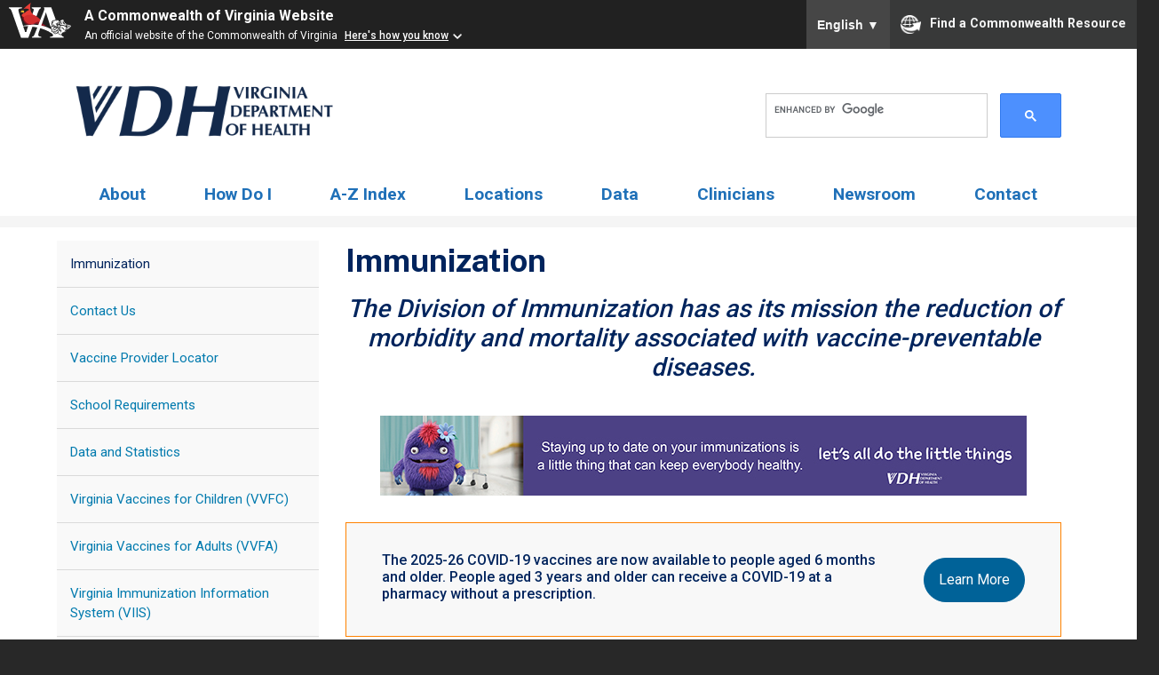

--- FILE ---
content_type: text/html; charset=UTF-8
request_url: https://www.vdh.virginia.gov/immunization/?mailpoet_page=subscriptions&mailpoet_router&endpoint=subscription&action=confirm_unsubscribe&data=eyJwcmV2aWV3IjoxfQ
body_size: 117752
content:
<!DOCTYPE html>
<html lang="en-US">
<head>
    <meta charset="UTF-8">
    <meta charset="utf-8"/>
    <meta name="viewport" content="width=device-width, initial-scale=1">
    <meta http-equiv="X-UA-Compatible" content="IE=edge,chrome=1">
    <link rel="profile" href="http://gmpg.org/xfn/11">
    <link rel="pingback" href="https://www.vdh.virginia.gov/immunization/xmlrpc.php">
    <link href='https://fonts.googleapis.com/css?family=Lato:400,300,700,300italic,400italic,700italic' rel='stylesheet' type='text/css'>
    <link rel="icon" href="../content/themes/vdh-shared/assets/images/icon.png" type="image/x-icon" />
    <link rel="shortcut icon" href="../content/themes/vdh-shared/assets/images/icon.png" type="image/x-icon" />
<!--Google Translate in footer--!>

<!--End Google Translate--!>
 <!-- Google Tag Manager -->
<script>(function(w,d,s,l,i){w[l]=w[l]||[];w[l].push({'gtm.start':
new Date().getTime(),event:'gtm.js'});var f=d.getElementsByTagName(s)[0],
j=d.createElement(s),dl=l!='dataLayer'?'&l='+l:'';j.async=true;j.src=
'https://www.googletagmanager.com/gtm.js?id='+i+dl;f.parentNode.insertBefore(j,f);
})(window,document,'script','dataLayer','GTM-NCCW8C9');</script>

<!-- Google tag (gtag.js) -->
<script async src="https://www.googletagmanager.com/gtag/js?id=G-0YTWJS1NFL"></script>
<script>
  window.dataLayer = window.dataLayer || [];
  function gtag(){dataLayer.push(arguments);}
  gtag('js', new Date());

  gtag('config', 'G-0YTWJS1NFL', {cookie_flags: 'SameSite=None;Secure'});
</script>
<!-- End Google Tag Manager -->

    <meta name='robots' content='index, follow, max-image-preview:large, max-snippet:-1, max-video-preview:-1' />

	<!-- This site is optimized with the Yoast SEO plugin v26.8 - https://yoast.com/product/yoast-seo-wordpress/ -->
	<title>Immunization - Immunization</title>
	<link rel="canonical" href="https://www.vdh.virginia.gov/immunization/" />
	<meta property="og:locale" content="en_US" />
	<meta property="og:type" content="website" />
	<meta property="og:title" content="Immunization - Immunization" />
	<meta property="og:description" content="The Division of Immunization has as its mission the reduction of morbidity and mortality associated with vaccine-preventable diseases." />
	<meta property="og:url" content="https://www.vdh.virginia.gov/immunization/" />
	<meta property="og:site_name" content="Immunization" />
	<meta property="article:publisher" content="http://www.facebook.com/VDHgov" />
	<meta property="article:modified_time" content="2026-01-22T15:34:35+00:00" />
	<meta name="twitter:card" content="summary_large_image" />
	<meta name="twitter:site" content="@vdhgov" />
	<script type="application/ld+json" class="yoast-schema-graph">{"@context":"https://schema.org","@graph":[{"@type":"WebPage","@id":"https://www.vdh.virginia.gov/immunization/","url":"https://www.vdh.virginia.gov/immunization/","name":"Immunization - Immunization","isPartOf":{"@id":"https://www.vdh.virginia.gov/immunization/#website"},"about":{"@id":"https://www.vdh.virginia.gov/immunization/#organization"},"datePublished":"2016-01-21T17:08:25+00:00","dateModified":"2026-01-22T15:34:35+00:00","breadcrumb":{"@id":"https://www.vdh.virginia.gov/immunization/#breadcrumb"},"inLanguage":"en-US","potentialAction":[{"@type":"ReadAction","target":["https://www.vdh.virginia.gov/immunization/"]}]},{"@type":"BreadcrumbList","@id":"https://www.vdh.virginia.gov/immunization/#breadcrumb","itemListElement":[{"@type":"ListItem","position":1,"name":"Home"}]},{"@type":"WebSite","@id":"https://www.vdh.virginia.gov/immunization/#website","url":"https://www.vdh.virginia.gov/immunization/","name":"Immunization","description":"Division of Immunization","publisher":{"@id":"https://www.vdh.virginia.gov/immunization/#organization"},"potentialAction":[{"@type":"SearchAction","target":{"@type":"EntryPoint","urlTemplate":"https://www.vdh.virginia.gov/immunization/?s={search_term_string}"},"query-input":{"@type":"PropertyValueSpecification","valueRequired":true,"valueName":"search_term_string"}}],"inLanguage":"en-US"},{"@type":"Organization","@id":"https://www.vdh.virginia.gov/immunization/#organization","name":"Virginia Department of Health, Division of Immunization","url":"https://www.vdh.virginia.gov/immunization/","logo":{"@type":"ImageObject","inLanguage":"en-US","@id":"https://www.vdh.virginia.gov/immunization/#/schema/logo/image/","url":"https://www.vdh.virginia.gov/content/uploads/sites/11/2020/12/VDH_logo-2017blue-300x108-1.png","contentUrl":"https://www.vdh.virginia.gov/content/uploads/sites/11/2020/12/VDH_logo-2017blue-300x108-1.png","width":300,"height":108,"caption":"Virginia Department of Health, Division of Immunization"},"image":{"@id":"https://www.vdh.virginia.gov/immunization/#/schema/logo/image/"},"sameAs":["http://www.facebook.com/VDHgov","https://x.com/vdhgov"]}]}</script>
	<!-- / Yoast SEO plugin. -->


<link rel="alternate" type="application/rss+xml" title="Immunization &raquo; Feed" href="https://www.vdh.virginia.gov/immunization/feed/" />
<link rel="alternate" title="oEmbed (JSON)" type="application/json+oembed" href="https://www.vdh.virginia.gov/immunization/wp-json/oembed/1.0/embed?url=https%3A%2F%2Fwww.vdh.virginia.gov%2Fimmunization%2F" />
<link rel="alternate" title="oEmbed (XML)" type="text/xml+oembed" href="https://www.vdh.virginia.gov/immunization/wp-json/oembed/1.0/embed?url=https%3A%2F%2Fwww.vdh.virginia.gov%2Fimmunization%2F&#038;format=xml" />
		<style>
			.lazyload,
			.lazyloading {
				max-width: 100%;
			}
		</style>
		<style id='wp-img-auto-sizes-contain-inline-css' type='text/css'>
img:is([sizes=auto i],[sizes^="auto," i]){contain-intrinsic-size:3000px 1500px}
/*# sourceURL=wp-img-auto-sizes-contain-inline-css */
</style>
<link rel='stylesheet' id='remodal-css' href='https://www.vdh.virginia.gov/content/plugins/wp-google-maps-pro/lib/remodal.css?ver=6.9' type='text/css' media='all' />
<link rel='stylesheet' id='remodal-default-theme-css' href='https://www.vdh.virginia.gov/content/plugins/wp-google-maps-pro/lib/remodal-default-theme.css?ver=6.9' type='text/css' media='all' />
<link rel='stylesheet' id='wpgmza-marker-library-dialog-css' href='https://www.vdh.virginia.gov/content/plugins/wp-google-maps-pro/css/marker-library-dialog.css?ver=6.9' type='text/css' media='all' />
<style id='wp-emoji-styles-inline-css' type='text/css'>

	img.wp-smiley, img.emoji {
		display: inline !important;
		border: none !important;
		box-shadow: none !important;
		height: 1em !important;
		width: 1em !important;
		margin: 0 0.07em !important;
		vertical-align: -0.1em !important;
		background: none !important;
		padding: 0 !important;
	}
/*# sourceURL=wp-emoji-styles-inline-css */
</style>
<style id='wp-block-library-inline-css' type='text/css'>
:root{--wp-block-synced-color:#7a00df;--wp-block-synced-color--rgb:122,0,223;--wp-bound-block-color:var(--wp-block-synced-color);--wp-editor-canvas-background:#ddd;--wp-admin-theme-color:#007cba;--wp-admin-theme-color--rgb:0,124,186;--wp-admin-theme-color-darker-10:#006ba1;--wp-admin-theme-color-darker-10--rgb:0,107,160.5;--wp-admin-theme-color-darker-20:#005a87;--wp-admin-theme-color-darker-20--rgb:0,90,135;--wp-admin-border-width-focus:2px}@media (min-resolution:192dpi){:root{--wp-admin-border-width-focus:1.5px}}.wp-element-button{cursor:pointer}:root .has-very-light-gray-background-color{background-color:#eee}:root .has-very-dark-gray-background-color{background-color:#313131}:root .has-very-light-gray-color{color:#eee}:root .has-very-dark-gray-color{color:#313131}:root .has-vivid-green-cyan-to-vivid-cyan-blue-gradient-background{background:linear-gradient(135deg,#00d084,#0693e3)}:root .has-purple-crush-gradient-background{background:linear-gradient(135deg,#34e2e4,#4721fb 50%,#ab1dfe)}:root .has-hazy-dawn-gradient-background{background:linear-gradient(135deg,#faaca8,#dad0ec)}:root .has-subdued-olive-gradient-background{background:linear-gradient(135deg,#fafae1,#67a671)}:root .has-atomic-cream-gradient-background{background:linear-gradient(135deg,#fdd79a,#004a59)}:root .has-nightshade-gradient-background{background:linear-gradient(135deg,#330968,#31cdcf)}:root .has-midnight-gradient-background{background:linear-gradient(135deg,#020381,#2874fc)}:root{--wp--preset--font-size--normal:16px;--wp--preset--font-size--huge:42px}.has-regular-font-size{font-size:1em}.has-larger-font-size{font-size:2.625em}.has-normal-font-size{font-size:var(--wp--preset--font-size--normal)}.has-huge-font-size{font-size:var(--wp--preset--font-size--huge)}.has-text-align-center{text-align:center}.has-text-align-left{text-align:left}.has-text-align-right{text-align:right}.has-fit-text{white-space:nowrap!important}#end-resizable-editor-section{display:none}.aligncenter{clear:both}.items-justified-left{justify-content:flex-start}.items-justified-center{justify-content:center}.items-justified-right{justify-content:flex-end}.items-justified-space-between{justify-content:space-between}.screen-reader-text{border:0;clip-path:inset(50%);height:1px;margin:-1px;overflow:hidden;padding:0;position:absolute;width:1px;word-wrap:normal!important}.screen-reader-text:focus{background-color:#ddd;clip-path:none;color:#444;display:block;font-size:1em;height:auto;left:5px;line-height:normal;padding:15px 23px 14px;text-decoration:none;top:5px;width:auto;z-index:100000}html :where(.has-border-color){border-style:solid}html :where([style*=border-top-color]){border-top-style:solid}html :where([style*=border-right-color]){border-right-style:solid}html :where([style*=border-bottom-color]){border-bottom-style:solid}html :where([style*=border-left-color]){border-left-style:solid}html :where([style*=border-width]){border-style:solid}html :where([style*=border-top-width]){border-top-style:solid}html :where([style*=border-right-width]){border-right-style:solid}html :where([style*=border-bottom-width]){border-bottom-style:solid}html :where([style*=border-left-width]){border-left-style:solid}html :where(img[class*=wp-image-]){height:auto;max-width:100%}:where(figure){margin:0 0 1em}html :where(.is-position-sticky){--wp-admin--admin-bar--position-offset:var(--wp-admin--admin-bar--height,0px)}@media screen and (max-width:600px){html :where(.is-position-sticky){--wp-admin--admin-bar--position-offset:0px}}

/*# sourceURL=wp-block-library-inline-css */
</style><style id='global-styles-inline-css' type='text/css'>
:root{--wp--preset--aspect-ratio--square: 1;--wp--preset--aspect-ratio--4-3: 4/3;--wp--preset--aspect-ratio--3-4: 3/4;--wp--preset--aspect-ratio--3-2: 3/2;--wp--preset--aspect-ratio--2-3: 2/3;--wp--preset--aspect-ratio--16-9: 16/9;--wp--preset--aspect-ratio--9-16: 9/16;--wp--preset--color--black: #000000;--wp--preset--color--cyan-bluish-gray: #abb8c3;--wp--preset--color--white: #ffffff;--wp--preset--color--pale-pink: #f78da7;--wp--preset--color--vivid-red: #cf2e2e;--wp--preset--color--luminous-vivid-orange: #ff6900;--wp--preset--color--luminous-vivid-amber: #fcb900;--wp--preset--color--light-green-cyan: #7bdcb5;--wp--preset--color--vivid-green-cyan: #00d084;--wp--preset--color--pale-cyan-blue: #8ed1fc;--wp--preset--color--vivid-cyan-blue: #0693e3;--wp--preset--color--vivid-purple: #9b51e0;--wp--preset--gradient--vivid-cyan-blue-to-vivid-purple: linear-gradient(135deg,rgb(6,147,227) 0%,rgb(155,81,224) 100%);--wp--preset--gradient--light-green-cyan-to-vivid-green-cyan: linear-gradient(135deg,rgb(122,220,180) 0%,rgb(0,208,130) 100%);--wp--preset--gradient--luminous-vivid-amber-to-luminous-vivid-orange: linear-gradient(135deg,rgb(252,185,0) 0%,rgb(255,105,0) 100%);--wp--preset--gradient--luminous-vivid-orange-to-vivid-red: linear-gradient(135deg,rgb(255,105,0) 0%,rgb(207,46,46) 100%);--wp--preset--gradient--very-light-gray-to-cyan-bluish-gray: linear-gradient(135deg,rgb(238,238,238) 0%,rgb(169,184,195) 100%);--wp--preset--gradient--cool-to-warm-spectrum: linear-gradient(135deg,rgb(74,234,220) 0%,rgb(151,120,209) 20%,rgb(207,42,186) 40%,rgb(238,44,130) 60%,rgb(251,105,98) 80%,rgb(254,248,76) 100%);--wp--preset--gradient--blush-light-purple: linear-gradient(135deg,rgb(255,206,236) 0%,rgb(152,150,240) 100%);--wp--preset--gradient--blush-bordeaux: linear-gradient(135deg,rgb(254,205,165) 0%,rgb(254,45,45) 50%,rgb(107,0,62) 100%);--wp--preset--gradient--luminous-dusk: linear-gradient(135deg,rgb(255,203,112) 0%,rgb(199,81,192) 50%,rgb(65,88,208) 100%);--wp--preset--gradient--pale-ocean: linear-gradient(135deg,rgb(255,245,203) 0%,rgb(182,227,212) 50%,rgb(51,167,181) 100%);--wp--preset--gradient--electric-grass: linear-gradient(135deg,rgb(202,248,128) 0%,rgb(113,206,126) 100%);--wp--preset--gradient--midnight: linear-gradient(135deg,rgb(2,3,129) 0%,rgb(40,116,252) 100%);--wp--preset--font-size--small: 13px;--wp--preset--font-size--medium: 20px;--wp--preset--font-size--large: 36px;--wp--preset--font-size--x-large: 42px;--wp--preset--spacing--20: 0.44rem;--wp--preset--spacing--30: 0.67rem;--wp--preset--spacing--40: 1rem;--wp--preset--spacing--50: 1.5rem;--wp--preset--spacing--60: 2.25rem;--wp--preset--spacing--70: 3.38rem;--wp--preset--spacing--80: 5.06rem;--wp--preset--shadow--natural: 6px 6px 9px rgba(0, 0, 0, 0.2);--wp--preset--shadow--deep: 12px 12px 50px rgba(0, 0, 0, 0.4);--wp--preset--shadow--sharp: 6px 6px 0px rgba(0, 0, 0, 0.2);--wp--preset--shadow--outlined: 6px 6px 0px -3px rgb(255, 255, 255), 6px 6px rgb(0, 0, 0);--wp--preset--shadow--crisp: 6px 6px 0px rgb(0, 0, 0);}:where(.is-layout-flex){gap: 0.5em;}:where(.is-layout-grid){gap: 0.5em;}body .is-layout-flex{display: flex;}.is-layout-flex{flex-wrap: wrap;align-items: center;}.is-layout-flex > :is(*, div){margin: 0;}body .is-layout-grid{display: grid;}.is-layout-grid > :is(*, div){margin: 0;}:where(.wp-block-columns.is-layout-flex){gap: 2em;}:where(.wp-block-columns.is-layout-grid){gap: 2em;}:where(.wp-block-post-template.is-layout-flex){gap: 1.25em;}:where(.wp-block-post-template.is-layout-grid){gap: 1.25em;}.has-black-color{color: var(--wp--preset--color--black) !important;}.has-cyan-bluish-gray-color{color: var(--wp--preset--color--cyan-bluish-gray) !important;}.has-white-color{color: var(--wp--preset--color--white) !important;}.has-pale-pink-color{color: var(--wp--preset--color--pale-pink) !important;}.has-vivid-red-color{color: var(--wp--preset--color--vivid-red) !important;}.has-luminous-vivid-orange-color{color: var(--wp--preset--color--luminous-vivid-orange) !important;}.has-luminous-vivid-amber-color{color: var(--wp--preset--color--luminous-vivid-amber) !important;}.has-light-green-cyan-color{color: var(--wp--preset--color--light-green-cyan) !important;}.has-vivid-green-cyan-color{color: var(--wp--preset--color--vivid-green-cyan) !important;}.has-pale-cyan-blue-color{color: var(--wp--preset--color--pale-cyan-blue) !important;}.has-vivid-cyan-blue-color{color: var(--wp--preset--color--vivid-cyan-blue) !important;}.has-vivid-purple-color{color: var(--wp--preset--color--vivid-purple) !important;}.has-black-background-color{background-color: var(--wp--preset--color--black) !important;}.has-cyan-bluish-gray-background-color{background-color: var(--wp--preset--color--cyan-bluish-gray) !important;}.has-white-background-color{background-color: var(--wp--preset--color--white) !important;}.has-pale-pink-background-color{background-color: var(--wp--preset--color--pale-pink) !important;}.has-vivid-red-background-color{background-color: var(--wp--preset--color--vivid-red) !important;}.has-luminous-vivid-orange-background-color{background-color: var(--wp--preset--color--luminous-vivid-orange) !important;}.has-luminous-vivid-amber-background-color{background-color: var(--wp--preset--color--luminous-vivid-amber) !important;}.has-light-green-cyan-background-color{background-color: var(--wp--preset--color--light-green-cyan) !important;}.has-vivid-green-cyan-background-color{background-color: var(--wp--preset--color--vivid-green-cyan) !important;}.has-pale-cyan-blue-background-color{background-color: var(--wp--preset--color--pale-cyan-blue) !important;}.has-vivid-cyan-blue-background-color{background-color: var(--wp--preset--color--vivid-cyan-blue) !important;}.has-vivid-purple-background-color{background-color: var(--wp--preset--color--vivid-purple) !important;}.has-black-border-color{border-color: var(--wp--preset--color--black) !important;}.has-cyan-bluish-gray-border-color{border-color: var(--wp--preset--color--cyan-bluish-gray) !important;}.has-white-border-color{border-color: var(--wp--preset--color--white) !important;}.has-pale-pink-border-color{border-color: var(--wp--preset--color--pale-pink) !important;}.has-vivid-red-border-color{border-color: var(--wp--preset--color--vivid-red) !important;}.has-luminous-vivid-orange-border-color{border-color: var(--wp--preset--color--luminous-vivid-orange) !important;}.has-luminous-vivid-amber-border-color{border-color: var(--wp--preset--color--luminous-vivid-amber) !important;}.has-light-green-cyan-border-color{border-color: var(--wp--preset--color--light-green-cyan) !important;}.has-vivid-green-cyan-border-color{border-color: var(--wp--preset--color--vivid-green-cyan) !important;}.has-pale-cyan-blue-border-color{border-color: var(--wp--preset--color--pale-cyan-blue) !important;}.has-vivid-cyan-blue-border-color{border-color: var(--wp--preset--color--vivid-cyan-blue) !important;}.has-vivid-purple-border-color{border-color: var(--wp--preset--color--vivid-purple) !important;}.has-vivid-cyan-blue-to-vivid-purple-gradient-background{background: var(--wp--preset--gradient--vivid-cyan-blue-to-vivid-purple) !important;}.has-light-green-cyan-to-vivid-green-cyan-gradient-background{background: var(--wp--preset--gradient--light-green-cyan-to-vivid-green-cyan) !important;}.has-luminous-vivid-amber-to-luminous-vivid-orange-gradient-background{background: var(--wp--preset--gradient--luminous-vivid-amber-to-luminous-vivid-orange) !important;}.has-luminous-vivid-orange-to-vivid-red-gradient-background{background: var(--wp--preset--gradient--luminous-vivid-orange-to-vivid-red) !important;}.has-very-light-gray-to-cyan-bluish-gray-gradient-background{background: var(--wp--preset--gradient--very-light-gray-to-cyan-bluish-gray) !important;}.has-cool-to-warm-spectrum-gradient-background{background: var(--wp--preset--gradient--cool-to-warm-spectrum) !important;}.has-blush-light-purple-gradient-background{background: var(--wp--preset--gradient--blush-light-purple) !important;}.has-blush-bordeaux-gradient-background{background: var(--wp--preset--gradient--blush-bordeaux) !important;}.has-luminous-dusk-gradient-background{background: var(--wp--preset--gradient--luminous-dusk) !important;}.has-pale-ocean-gradient-background{background: var(--wp--preset--gradient--pale-ocean) !important;}.has-electric-grass-gradient-background{background: var(--wp--preset--gradient--electric-grass) !important;}.has-midnight-gradient-background{background: var(--wp--preset--gradient--midnight) !important;}.has-small-font-size{font-size: var(--wp--preset--font-size--small) !important;}.has-medium-font-size{font-size: var(--wp--preset--font-size--medium) !important;}.has-large-font-size{font-size: var(--wp--preset--font-size--large) !important;}.has-x-large-font-size{font-size: var(--wp--preset--font-size--x-large) !important;}
/*# sourceURL=global-styles-inline-css */
</style>

<style id='classic-theme-styles-inline-css' type='text/css'>
/*! This file is auto-generated */
.wp-block-button__link{color:#fff;background-color:#32373c;border-radius:9999px;box-shadow:none;text-decoration:none;padding:calc(.667em + 2px) calc(1.333em + 2px);font-size:1.125em}.wp-block-file__button{background:#32373c;color:#fff;text-decoration:none}
/*# sourceURL=/wp-includes/css/classic-themes.min.css */
</style>
<link rel='stylesheet' id='sow-image-default-c67d20f9f743-644-css' href='https://www.vdh.virginia.gov/content/uploads/sites/11/siteorigin-widgets/sow-image-default-c67d20f9f743-644.css?ver=6.9' type='text/css' media='all' />
<link rel='stylesheet' id='sow-cta-main-css' href='https://www.vdh.virginia.gov/content/plugins/so-widgets-bundle/widgets/cta/css/style.css?ver=1.69.3' type='text/css' media='all' />
<link rel='stylesheet' id='sow-cta-default-e170789e31c4-644-css' href='https://www.vdh.virginia.gov/content/uploads/sites/11/siteorigin-widgets/sow-cta-default-e170789e31c4-644.css?ver=6.9' type='text/css' media='all' />
<link rel='stylesheet' id='siteorigin-widgets-css' href='https://www.vdh.virginia.gov/content/plugins/so-widgets-bundle/widgets/features/css/style.css?ver=1.69.3' type='text/css' media='all' />
<link rel='stylesheet' id='sow-features-default-94d1c5990db2-644-css' href='https://www.vdh.virginia.gov/content/uploads/sites/11/siteorigin-widgets/sow-features-default-94d1c5990db2-644.css?ver=6.9' type='text/css' media='all' />
<link rel='stylesheet' id='slick-css' href='https://www.vdh.virginia.gov/content/plugins/so-widgets-bundle/css/lib/slick.css?ver=1.8.1' type='text/css' media='all' />
<link rel='stylesheet' id='sow-anything-carousel-css' href='https://www.vdh.virginia.gov/content/plugins/so-widgets-bundle/widgets/anything-carousel/css/style.css?ver=1.69.3' type='text/css' media='all' />
<link rel='stylesheet' id='sow-anything-carousel-base-34d3d11cb945-644-css' href='https://www.vdh.virginia.gov/content/uploads/sites/11/siteorigin-widgets/sow-anything-carousel-base-34d3d11cb945-644.css?ver=6.9' type='text/css' media='all' />
<link rel='stylesheet' id='collapscore-css-css' href='https://www.vdh.virginia.gov/content/plugins/jquery-collapse-o-matic/css/core_style.css?ver=1.0' type='text/css' media='all' />
<link rel='stylesheet' id='collapseomatic-css-css' href='https://www.vdh.virginia.gov/content/plugins/jquery-collapse-o-matic/css/light_style.css?ver=1.6' type='text/css' media='all' />
<link rel='stylesheet' id='ce_responsive-css' href='https://www.vdh.virginia.gov/content/plugins/simple-embed-code/css/video-container.min.css?ver=2.5.1' type='text/css' media='all' />
<link rel='stylesheet' id='siteorigin-panels-front-css' href='https://www.vdh.virginia.gov/content/plugins/siteorigin-panels/css/front-flex.min.css?ver=2.33.5' type='text/css' media='all' />
<link rel='stylesheet' id='wpa-style-css' href='https://www.vdh.virginia.gov/content/plugins/wp-accessibility/css/wpa-style.css?ver=2.2.6' type='text/css' media='all' />
<style id='wpa-style-inline-css' type='text/css'>
:root { --admin-bar-top : 7px; }
/*# sourceURL=wpa-style-inline-css */
</style>
<link rel='stylesheet' id='wpsl-styles-css' href='https://www.vdh.virginia.gov/content/plugins/wp-store-locator/css/styles.min.css?ver=2.2.261' type='text/css' media='all' />
<link rel='stylesheet' id='parent-style-css' href='https://www.vdh.virginia.gov/content/themes/vdh-shared/style.css' type='text/css' media='all' />
<link rel='stylesheet' id='generated-style-css' href='https://www.vdh.virginia.gov/content/themes/vdh-shared/assets/generated/styles.css' type='text/css' media='all' />
<link rel='stylesheet' id='vdh-generated-style-print-css' href='https://www.vdh.virginia.gov/content/themes/vdh-shared/assets/generated/print.css' type='text/css' media='print' />
<link rel='stylesheet' id='ie-styles-css' href='https://www.vdh.virginia.gov/content/themes/vdh-shared/assets/ie.css' type='text/css' media='all' />
<link rel='stylesheet' id='custom-styles-css' href='https://www.vdh.virginia.gov/content/themes/vdh-shared/assets/custom.css' type='text/css' media='all' />
<link rel='stylesheet' id='dashicons-css' href='https://www.vdh.virginia.gov/immunization/wp-includes/css/dashicons.min.css?ver=6.9' type='text/css' media='all' />
<link rel='stylesheet' id='vdh-shared-style-css' href='https://www.vdh.virginia.gov/content/themes/vdh-epidemiology/style.css' type='text/css' media='all' />
<link rel='stylesheet' id='tablepress-default-css' href='https://www.vdh.virginia.gov/content/uploads/sites/11/tablepress-combined.min.css?ver=48' type='text/css' media='all' />
<link rel='stylesheet' id='pt-tabs-style-css' href='https://www.vdh.virginia.gov/content/plugins/tabs-widget-for-page-builder/assets/css/style.min.css?ver=1.2.1' type='text/css' media='all' />
<script type="text/javascript" src="https://www.vdh.virginia.gov/immunization/wp-includes/js/jquery/jquery.min.js?ver=3.7.1" id="jquery-core-js"></script>
<script type="text/javascript" src="https://www.vdh.virginia.gov/immunization/wp-includes/js/jquery/jquery-migrate.min.js?ver=3.4.1" id="jquery-migrate-js"></script>
<script type="text/javascript" src="https://www.vdh.virginia.gov/content/plugins/wp-google-maps-pro/lib/remodal.min.js?ver=6.9" id="remodal-js"></script>
<script type="text/javascript" src="https://www.vdh.virginia.gov/content/plugins/so-widgets-bundle/widgets/cta/js/cta.min.js?ver=1.69.3" id="sow-cta-main-js"></script>
<script type="text/javascript" src="https://www.vdh.virginia.gov/content/plugins/so-widgets-bundle/js/lib/slick.min.js?ver=1.8.1" id="slick-js"></script>
<script type="text/javascript" id="wpgmza_data-js-extra">
/* <![CDATA[ */
var wpgmza_google_api_status = {"message":"Enqueued","code":"ENQUEUED"};
//# sourceURL=wpgmza_data-js-extra
/* ]]> */
</script>
<script type="text/javascript" src="https://www.vdh.virginia.gov/content/plugins/wp-google-maps/wpgmza_data.js?ver=6.9" id="wpgmza_data-js"></script>
<script type="text/javascript" src="https://www.vdh.virginia.gov/content/themes/vdh-shared/assets/generated/scripts.js" id="generated-scripts-js"></script>
<script type="text/javascript" src="https://www.vdh.virginia.gov/content/plugins/tabs-widget-for-page-builder/assets/js/main.min.js?ver=1.2.1" id="pt-tabs-main-js-js"></script>
<link rel="https://api.w.org/" href="https://www.vdh.virginia.gov/immunization/wp-json/" /><link rel="alternate" title="JSON" type="application/json" href="https://www.vdh.virginia.gov/immunization/wp-json/wp/v2/pages/644" /><link rel="EditURI" type="application/rsd+xml" title="RSD" href="https://www.vdh.virginia.gov/immunization/xmlrpc.php?rsd" />
<meta name="generator" content="WordPress 6.9" />
<link rel='shortlink' href='https://www.vdh.virginia.gov/immunization/' />
<script>
  (function(i,s,o,g,r,a,m){i['GoogleAnalyticsObject']=r;i[r]=i[r]||function(){
  (i[r].q=i[r].q||[]).push(arguments)},i[r].l=1*new Date();a=s.createElement(o),
  m=s.getElementsByTagName(o)[0];a.async=1;a.src=g;m.parentNode.insertBefore(a,m)
  })(window,document,'script','//www.google-analytics.com/analytics.js','ga');

  ga('create', 'UA-76692263-2', 'auto');
  ga('send', 'pageview');
</script>
    <style>
        .home-widget-more-link {
            display: block;
            background: #f00;
            text-align: right;
            padding: 5px 10px;
            margin: 0 -20px;
        }
        .home-widget-more-link:link, .home-widget-more-link:visited, .home-widget-more-link:active, .home-widget-more-link:hover {
            text-decoration: none;
            color: #fff;
            background: #0085BC;
            line-height: 17px;
        }
        .vdh-post-list-item.has-image {
            position: relative;
        }
        .vdh-post-list-title {
            margin-bottom: 0;
        }
        .vdh-post-list-excerpt {
            margin-top: 5px;
            font-size: 85%;
        }
        .vdh-post-list-image {
            position: absolute;
            top: 0;
            left: 0;
        }
        .vdh-post-list-image img {
            width: 60%;
            margin-top: 22px;
        }
        .vdh-post-list-read-more {
            font-size: 90%;
        }
    </style>		<script>
			document.documentElement.className = document.documentElement.className.replace('no-js', 'js');
		</script>
				<style>
			.no-js img.lazyload {
				display: none;
			}

			figure.wp-block-image img.lazyloading {
				min-width: 150px;
			}

			.lazyload,
			.lazyloading {
				--smush-placeholder-width: 100px;
				--smush-placeholder-aspect-ratio: 1/1;
				width: var(--smush-image-width, var(--smush-placeholder-width)) !important;
				aspect-ratio: var(--smush-image-aspect-ratio, var(--smush-placeholder-aspect-ratio)) !important;
			}

						.lazyload, .lazyloading {
				opacity: 0;
			}

			.lazyloaded {
				opacity: 1;
				transition: opacity 400ms;
				transition-delay: 0ms;
			}

					</style>
		<style type="text/css" id="custom-background-css">
body.custom-background { background-color: #93a9bf; }
</style>
	<style media="all" id="siteorigin-panels-layouts-head">/* Layout 644 */ #pgc-644-0-0 , #pgc-644-1-0 , #pgc-644-2-0 , #pgc-644-3-0 { width:100%;width:calc(100% - ( 0 * 30px ) ) } #pg-644-0 , #pg-644-1 , #pg-644-2 , #pg-644-3 , #pl-644 .so-panel { margin-bottom:30px } #pgc-644-4-0 , #pgc-644-4-1 , #pgc-644-4-2 { width:33.3333%;width:calc(33.3333% - ( 0.66666666666667 * 30px ) ) } #pl-644 .so-panel:last-of-type { margin-bottom:0px } #pg-644-0.panel-has-style > .panel-row-style, #pg-644-0.panel-no-style , #pg-644-1.panel-has-style > .panel-row-style, #pg-644-1.panel-no-style , #pg-644-2.panel-has-style > .panel-row-style, #pg-644-2.panel-no-style , #pg-644-3.panel-has-style > .panel-row-style, #pg-644-3.panel-no-style { -webkit-align-items:flex-start;align-items:flex-start } #pg-644-3> .panel-row-style { padding:1em 0em 3em 0em } #pg-644-4.panel-has-style > .panel-row-style, #pg-644-4.panel-no-style { -webkit-align-items:stretch;align-items:stretch } @media (max-width:780px){ #pg-644-0.panel-no-style, #pg-644-0.panel-has-style > .panel-row-style, #pg-644-0 , #pg-644-1.panel-no-style, #pg-644-1.panel-has-style > .panel-row-style, #pg-644-1 , #pg-644-2.panel-no-style, #pg-644-2.panel-has-style > .panel-row-style, #pg-644-2 , #pg-644-3.panel-no-style, #pg-644-3.panel-has-style > .panel-row-style, #pg-644-3 , #pg-644-4.panel-no-style, #pg-644-4.panel-has-style > .panel-row-style, #pg-644-4 { -webkit-flex-direction:column;-ms-flex-direction:column;flex-direction:column } #pg-644-0 > .panel-grid-cell , #pg-644-0 > .panel-row-style > .panel-grid-cell , #pg-644-1 > .panel-grid-cell , #pg-644-1 > .panel-row-style > .panel-grid-cell , #pg-644-2 > .panel-grid-cell , #pg-644-2 > .panel-row-style > .panel-grid-cell , #pg-644-3 > .panel-grid-cell , #pg-644-3 > .panel-row-style > .panel-grid-cell , #pg-644-4 > .panel-grid-cell , #pg-644-4 > .panel-row-style > .panel-grid-cell { width:100%;margin-right:0 } #pgc-644-4-0 , #pgc-644-4-1 { margin-bottom:30px } #pl-644 .panel-grid-cell { padding:0 } #pl-644 .panel-grid .panel-grid-cell-empty { display:none } #pl-644 .panel-grid .panel-grid-cell-mobile-last { margin-bottom:0px }  } </style>		<style type="text/css" id="wp-custom-css">
			.no-after :after {
	display:none;
}
/*---- provider locator -----*/
#provider-locator-page p{
	margin:1em;
}
#provider-locator-page h3 {
	font-size:1.5em;
	margin:1em 0;
	line-height:1.3em;
}
.provider-locator .sow-features-feature {
	border:2px solid #eee;
	padding:0 1em 2em 1em;
	max-width:400px;
}
.provider-locator .textwidget {
	padding:0 2em;
}
.provider-locator .sow-features-feature:hover {
	background-color:#f9f9f9;
}
.provider-locator a:hover {
	text-decoration:none;
}		</style>
		<style id="sccss">@import url('https://stackpath.bootstrapcdn.com/bootstrap/4.5.2/css/bootstrap.min.css');
/*----- fix footer -----*/
.footer-sidebars-wrap .footer-sidebar {
		padding:1em 0;
}
/*------------------------------*/
.card-header-blue-white{
	background: #13294b;
	color: white !important;
}
.entry-header{margin-bottom: 1rem;}
.card-blue{Background-color: rgba(153, 172, 191, 0.3) !important;}
div[data-anchor="2018"], div[data-anchor="2017"], div[data-anchor="2016"], div[data-anchor="2015"], div[data-anchor="2014"], div[data-anchor="2013"]{display: none !important;}
td.mailpoet_text {
	background-color: lightblue;

}

#vaccine_update .widget-title{
	    background-color: #13294b;
    	color: white;
			padding: 15px;
}
#post-11066 .entry-header {
	display: none !important;
}
/*.card-deck {
    display: grid;
    grid-template-columns: repeat(auto-fit, minmax(150px, 1fr));
    grid-gap: .5rem;
}*/
.card-columns {
   column-count: 2;
}
.vdh-header{
    background-color: #00245d;
    color: white;
	height: 73px;
}
.sow-testimonial-user, .sow-testimonial-text{
	background: rgba(153, 172, 191, 0.3) !important;
}
.sow-cta-text{
    width: 80%;
}
/********************Jupiter Text*************************/
/********************Used on home page Featured content area*************************/
.jupiter-text {
	text-align: center;
}

.jupiter-text a:link, .jupiter-text a:visited {
    color: #173963;
    text-decoration: none;
	font-size: 1.2em;
    font-weight: 600;
    letter-spacing: 0.5px;
}

/*TEST CSS For New Immunization Home Page #EEEEEE*/
.wpgmza-directions-from, .wpgmza-directions-to, .wpgmza-form-field:last-of-type {
	padding-top: 5px !important;
}
.wpgmza-popout-panel {
	font-size: 85% !important;
	width: auto !important;
}
.wpgmza-popout-panel .wpgmaps_mlist_row {
    padding-top: 5px !important;
    padding-bottom: 5px !important;
}
.wpgmza-popout-panel ul {
    padding: 0px !important;
}
.wpgmaps_even {
  background-color: #ADD8E6;
padding: 10px 5px !important;
}
.wpgmza-modern-marker-listing-marker-view .wpgmza-modern-marker-listing-buttons {
	color: #000 !important;
}

.wpgmza-modern-marker-listing-marker-view {
    color: #000 !important;
    font-family: Roboto, sans-serif;
    display: block !important;
    flex-direction: column;
}

.wpgmza_cat_checkbox_holder ul{
   display: inline-flex !important;
}
#pgc-2599-1-0 {
	margin: auto 0;
}
.page-id-11895 #sidebar, .page-id-11644 #sidebar, .page-id-11097 #sidebar, .page-id-11222 #sidebar, .page-id-11241 #sidebar, .page-id-11329 #sidebar{display:none;}
.page-id-11895 #main, .page-id-11644 #main, .page-id-11066 #main, .page-id-11097 #main, .page-id-11222 #main, .page-id-11241 #main, .page-id-11329 #main {width: 100%;}
.providershadow{
	box-shadow: 0 .5rem 1rem rgba(0,0,0,.85)!important;
}
.immfavlink a {
	text-decoration: none;
}
.immfavlink:hover {
	background-color: #eeeeee;
	text-decoration: none;
}
/*--- causing error ---------------
.immunizationrecord {
  background: url("https://www.vdh.virginia.gov/content/uploads/sites/11/2021/04/Immunization_Background-scaled.jpeg");
  background-size: cover;
}
--------------------------*/
.page-id-11066 #sidebar{display: none;}
.halfopacity{opacity: 0.5;}
.thirdopacity{opacity: 0.33;}

#circleimage .so-widget-image {border-radius: 50%; }

#main {
		margin:1em 0;
}
.page-id-10846 .panel-grid-cell {
-webkit-box-shadow: -1px 4px 8px 4px rgba(0,0,0,0.45); 
box-shadow: -1px 4px 8px 4px rgba(0,0,0,0.45);
	border: none !important;
	padding: 20px;
}
.page-id-10922 .gform_heading, #gform_18 .gform_title, #gform_18 .gform_description{
	display: none;
}
#gfield_consent_description_18_23{
	overflow-y: hidden !important;
	text-align: center;
	font-size: 1em;
}
#field_18_23{
	border: 2px solid #000;
	background-color: #eee;
	padding: 20px 10px;
}

.display-posts-listing .listing-item {
	clear: both;
	list-style-type: none;
}
/*--- causing error ---------------
.immunizationrecord {
  background: url("https://www.vdh.virginia.gov/content/uploads/sites/11/2021/04/Immunization_Background-scaled.jpeg");
  background-size: cover;
}
----------------------------*/
.darken-overlay div {
  width: 100%;
  height: 100%;
  background-color: rgba(0, 36, 93, .75);
}

.darken-pseudo {
  position: relative;
}

.darken-pseudo:after {
  content: '';
  position: absolute;
  top: 0;
  bottom: 0;
  left: 0;
  right: 0;
  display: block;
  background-color: rgba(0, 36, 93, .75);
}

.darken-with-text p {
  color: white;
  padding-top: 50px;
  position: relative;
  z-index: 1;
	
}
.page-id-821 a:link, a:visited{
	  color: #00245d;
    text-decoration: none;
}

#vdhblue a:link, a:visited{
	  color: #2e4c72;
    text-decoration: none;
}
.btn-outline-vdhblue {
    color: #2e4c72;
    border-color: #2e4c72;
}
.btn-outline-vdhblue:hover {
    color: #fff !important;
    background-color: #2e4c72;
    border-color: #2e4c72;
}

.width25 {width: 25% !important;}
.width50 {width: 50% !important;}
.width75 {width: 75% !important;} 
.mce-toolbar-grp, .mce-menubar, #post-10699 .gform_title, #post-10699 .entry-header, .page-id-10699 .breadcrumbs {display: none !important;}

.gform_wrapper .gfield_radio li label{max-width: 100% !important;}
.gsection_description, .gform_wrapper h2.gsection_title{color: white !important; padding: 5px !important;}
.gform_wrapper .gsection {background: #00245d;}
div.first {
    opacity: 1 !important;
}
#attention {border: 2px solid #13294b;}
#attention:hover {background-color: lightgray; transition: 0.3s;}
.hidden {display:none;}
.fl-right{float: right;}
button,
input[type="button"],
input[type="reset"],
input[type="submit"] {box-shadow: none !important;}
#doijumbomarg {margin-left: 25%;}
.jumbotron {
	margin-bottom: 0px;
	background: url("https://www.vdh.virginia.gov/content/uploads/sites/11/2020/09/COVID-Branding_black2.png") center center;
	background-size: 100%;
	background-repeat: no-repeat;
	color: white;
}
.btn-wrap-text {
    white-space: normal !important;
    word-wrap: break-word !important;
}
.page-id-10493 .jumbotron{
	background: url("https://www.vdh.virginia.gov/content/uploads/sites/11/2020/09/COVID-Branding_black2.png") center center;
	background-size: cover;
	background-repeat: no-repeat;
	height: 300px;
}

#btnltcf,
#btnltcf1{
    display: inline-block;
    vertical-align: top;
}

.button[disabled]:hover {
	background: none;
}
 .carousel-item {
	height:400px !important;
}
	
/* Always show control bar */
.video-js.vjs-static-controls .vjs-control-bar {
  display:block;
}

/* Don't fade out controls */
.video-js.vjs-static-controls.vjs-has-started.vjs-user-inactive.vjs-playing .vjs-control-bar {
  opacity: 1;
  visibility: visible; 
}

/* Align poster to top */
.video-js.vjs-static-controls .vjs-poster {
  background-position: 50% 0;
}

/* Override tech height:100% */
.video-js.vjs-static-controls .vjs-tech {
  height: auto;
  height: calc(100% - 30px);
} 


/*---- anchor links ----*/
.anchor-links a {
		color:white;
		font-weight:600;
		background:#13294b;
		border-radius:1em;
		padding:.5em 1.5em;
		display:inline-block;
		margin:0 .25em .5em 0;
		white-space: nowrap;
}
.anchor-links a:hover {
		background:#006298;
		text-decoration:none;
}
.anchor-links a:focus {
  outline: 2px solid #13294b; 
}
/*-----------------------------*/

.feature-box-shadow {
		padding:2.5rem;
		box-shadow:0 1px 20px 0 #ccc;
		border-radius: 8px;
    border-bottom: 6px solid #f7b527;
}

.iframe-1200 {
		width:100%;
		height:1200px;
}
/* mobile */
@media only screen and (max-width: 817px) {
.wp-image-9648 {display: none!important}
		.page-id-8086 .entry-title, .page-id-8309 .entry-title, .page-id-8328 .entry-title  {
    color:  white;
    font-size: 1.75rem;
		line-height:2.5rem;
    font-weight: normal;
		font-weight:400;
    text-transform: initial;
}
		.page-id-8086 .entry-title:after, .page-id-8309 .entry-title:after, .page-id-8328 .entry-title:after {
				display:none;
		}
		.page-id-8086 .entry-header, .page-id-8309 .entry-header, .page-id-8328 
		.feature-box-shadow {
				padding:1.5rem 0;
		}
		.feature-box-shadow h5 {
				text-align:left!important;
		}

				.iframe-1200 {
		width:100%;
		height:1550px;
}
}
/* mobile */
[role="btn-doi"]{color: white !important;}
div.first {
  opacity: 0.1;
}

div.second {
  opacity: 0.3;
}

div.third {
  opacity: 0.6;
}
div.d-inline-grid{display: inline-grid;}
.carousel-item{
    width: 100%; /*width you want*/
    height: 300px; /*height you want*/
    overflow: hidden;
}
.carousel-item img{
    width: 100%;
    height: 100%;
    object-fit: cover;
}
.slidertitle{
	background: rgba(0,0,0,0.5) !important;
font-size: 26px;
    margin: 0 auto;
    text-shadow: 0 0 26px #000;}
.inlinehelp{display:inline-block !important;}


#NIAM {
	border: 1.5px solid #000000 !important;
	border-radius: 10px;
}
#post-10073 .so-panel, #post-10073  .so-widget-sow-editor, #post-10073 .siteorigin-widget-tinymce{height:100%;}
.attention{
		color: white;
	background-color: #13294b;
}
.card-container-attention p{font-size: initial !important;}

.default{
		color: #00245d;
	font-weight: bold;
}

.page-id-10073 #main{width: 75%;}
.page-id-10073 #sidebar { width: 20%; }
.page-id-4677 .sow-cta-base {
    padding: 15px !important;
}


.page-id-10073 #content, .page-id-6333 #content {width: 90% !important;}
.page-id-6333 .breadcrumbs {display: none !important;}

#VIISHomeIcons a:link, #VIISHomeIcons a:visited{
	 color: black;
  text-decoration: none;
}

.page-id-4677 .so-widget-sow-button .so-widget-sow-button-flat-ac47f60eea1d {
	margin-top: 15px !important;
	
}

#wpgmza-marker-tabs__wrap #tabs-m-2 {
	max-height: 700px !important;}

#visdoc {
		-webkit-box-shadow: 1px 1px 3px 2px rgba(0,0,0,0.75);
		-moz-box-shadow: 1px 1px 3px 2px rgba(0,0,0,0.75);
		box-shadow: 1px 1px 3px 2px rgba(0,0,0,0.75);
	background: #0a234a;
	text-align: center;
}

#visdoc a{
	color: white;
	text-decoration: none;
}

.wpsl-search{background: #e0e6ef;}

@media (min-width: 520px){
	#wpsl-wrap{margin-top: 10px;}
			.wpsl-search {padding: 10px 10px 0 10px !important;}
			#wpsl-search-wrap div label {margin-left: 5px;}
			#wpsl-search-wrap div {margin-right: 2px !important;}
			#wpsl-search-input {padding: 5px 5px !important;}
			#wpsl-search-wrap, #wpsl-search-wrap div label{float:none !important;}
	.wpsl-input label{width: 160px !important;}
	#wpsl-search-input{width: auto !important;}
			.wpsl-input{
					display: inline-block !important;
					width: 31%;
					vertical-align: top;
					float:none !important;
					font-size: 95%;
			}
			.wpsl-select-wrap{	display: inline-block !important;
					width: 35%;
					vertical-align: top;
					margin-right: 10px;
					float:none !important;
	    		padding-left: 5px;
	font-size: 95%;
	}
			#wpsl-category{	display: inline-block !important;
					width: 26%;
					vertical-align: top; float:none !important;
font-size: 95%;
	}
	.wpsl-dropdown {width: 100px !important;}
			.wpsl-search-btn-wrap{	
					display: inline-block !important;
					width: auto;    
					vertical-align: top; 
					float:right !important;
				font-size: 95%;
			}
			.panel-row-style-for-7881-0{padding-right: 0px !important}
}
#wpsl-search-btn{
		color: #0a234a;
    background-color: transparent;
    border: 2px solid #0a234a !important;
    border-radius: 5px;
    text-transform: uppercase;
    width: 99%;
    text-align: center;
}
#wpsl-search-btn:hover{
		color: white;
		background-color: #0a234a !important;
		background: #0a234a !important;
		border: 2px solid white !important;
		background-image: none !important;
		text-shadow: none !important;
}

/*------- dashboards menu ---------*/
#menu-dashboards .fas {
		font-size:1.25em;
		vertical-align: middle;
		padding:0 0 .1em .25em;
}
#menu-dashboards {
		border:1px solid #ccc;
		padding:.5em 1em 1em 1em;
		display:block;
}
#menu-dashboards ul, #menu-dashboards p {
		margin:0;
		margin-block-start: 0;
    margin-block-end: 0;
		padding-inline-start: 0;
}
#menu-dashboards h3 {
		padding:.5em;
		margin-block-start: 0;
    margin-block-end: 0;
		padding-inline-start: 0;
		font-size:1.05em;
}
.dashboards-menu-item {
    list-style: none;
		display: inline-block;
}
.dashboards-menu-item a {
 		display: inline-block;
		padding: 5px 20px;
    background: #173a64;
    border-radius: 10px;
		color:white;
		margin:5px 0 0 0;
}
.dashboards-menu-item a:hover {
		text-decoration:none;
		background:#545454;
}
/**
.sow-container-rounded-sticker:hover{
	 color: blue !important;
	 background-color: #ffffff !important;
}

#VIISHomeIcons .sow-features-feature a:before{
	display:block;
	width:100%;
	height:100%;
}*/
.hiderow {display: none;}
#supsystic-table-diagram-8_20528{ margin-left:auto !important; margin-right:auto !important; }

.page-id-5213 #sidebar .site-branding .site-header .emergency-system-banner .breadcrumbs #commonBanner .site-footer #va-commonBanner .entry-header{
	display: none !important;
}
#panel-965-0-1-0 .panel-widget-style {
	border-width: 5px !important;
}
#pg-5526-1> .panel-row-style {
    padding: 0% 0% 0% 0% !important;
}
#pg-5526-1  .panel-row-style .panel-row-style-for-5526-1
#panel-5390-0-0-4 .so-panel :after {
margin-bottom: 0px !important;
}

#VIISHomeIcons1 .sow-icon-container-position-top {
    border: none !important;
    padding: 5px !important;
    margin: 4px;
		max-width: 32.5%;
	}

#VDHACIP  .sow-icon-container-position-top, #VIISHomeIcons .sow-icon-container-position-top {
    border: none !important;
    padding: 10px !important;
    margin: 4px;
    max-width: 32% !important;
	align-content: center !important;
}

@media (max-width: 520px){
#VDHACIP  .sow-icon-container-position-top,	#VIISHomeIcons .sow-icon-container-position-top  {
	max-width: 100% !important;
}
		.soliloquy-container .soliloquy-caption.soliloquy-caption-bottom {
		height: auto !important;
	}
}


/**
* Create a position for the map
* on the page */
#map {
  position: relative;
  top: 0;
  bottom: 0;
  width: 100%;
	  height: 400px;
}

/**
* Set rules for how the map overlays
* (information box and legend) will be displayed
* on the page. */
.map-overlay {
	position: absolute;
  bottom: 0;
  right: 0;
  background: rgba(192, 192, 192, 0.55);
  margin: 5px;
  font-family: Arial, sans-serif;
  border-radius: 3px;
	text-align: center;
}

#features {
  top: 0;
  height: 150px;
  width: 250px;
}

#legend {
  padding: 10px;
  box-shadow: 0 1px 2px rgba(0, 0, 0, 0.1);
  line-height: 18px;
  height: 175px;
  margin-bottom: 40px;
  width: 150px;
}

.legend-key {
  display: inline-block;
  border-radius: 20%;
  width: 10px;
  height: 10px;
  margin-right: 5px;
}

.vdh-shadow, #VDHACIP .sow-features-feature, #VIISHomeIcons .sow-features-feature{
-webkit-box-shadow: -1px 4px 8px 4px rgba(0,0,0,0.45); 
box-shadow: -1px 4px 8px 4px rgba(0,0,0,0.45);
	border: none !important;
	padding: 20px;
}


#panel-w5ddeb29ae7c0b-0-1-0 .dataTables_length{
    display: none !important;
}
#panel-w5ddeb29ae7c0b-0-1-0 .dataTables_paginate {
    display: none !important;
}

#pgc-5218-0-0, #panel-5218-0-1-1, #panel-5218-0-1-0 .sow-accordion .sow-accordion-panel .sow-accordion-panel-header:hover {
-webkit-box-shadow: -1px 0px 28px -1px rgba(0,0,0,0.28) !important;
-moz-box-shadow: -1px 0px 28px -1px rgba(0,0,0,0.28) !important;
box-shadow: -1px 0px 28px -1px rgba(0,0,0,0.28) !important;
	border: none !important;
}

# panel-5218-0-1-1, #panel-5218-0-1-0, .sow-accordion .sow-accordion-panel .sow-accordion-panel-header:focus {
-webkit-box-shadow: -1px 0px 28px -1px rgba(0,0,0,0.28) !important;
-moz-box-shadow: -1px 0px 28px -1px rgba(0,0,0,0.28) !important;
box-shadow: -1px 0px 28px -1px rgba(0,0,0,0.28) !important;
border: none !important;
}
# panel-5218-0-1-1, #panel-5218-0-1-0, .sow-accordion .sow-accordion-panel .sow-accordion-panel-content .sow-accordion-panel-border {
-webkit-box-shadow: -1px 0px 28px -1px rgba(0,0,0,0.28) !important;
-moz-box-shadow: -1px 0px 28px -1px rgba(0,0,0,0.28) !important;
box-shadow: -1px 0px 28px -1px rgba(0,0,0,0.28) !important;
	border: none !important;

}
.imm-accordion .sow-accordion-title {
		font-weight:600;
		font-size:1.1em;
}
#pg-4740-0, #pl-4740 .so-panel {
    margin-bottom: 0px !important;
}

.page-id-4707 .widget-title {
    margin-top: 0 !important;
    text-align: center !important;
}
/*CSS for tabs on VIIS Registration &amp; Schools Page *//*
#VIISDataExchange .nav-link, #VIISSecurity .nav-link, #VIISSchools .nav-link, #VERIPInstructions .nav-link{
font-weight: bolder !important;
color: black !important;
background-color: #fff !important;
border: 1px solid !important;
}
#VIISDataExchange .nav-tabs, #VIISSecurity .nav-tabs, #VIISSchools .nav-tabs, #VERIPInstructions .nav-tabs {
    border-bottom: 1px solid !important;
}
#VIISDataExchange .nav-link.active, #VIISSecurity .nav-link.active, #VIISSchools .nav-link.active, #VERIPInstructions .nav-link.active, .nav-link:hover{
background-color: #6b96bf !important;
}
#VIISDataExchange .panel-row-style, #VIISSecurity .panel-row-style, #VIISSchools .panel-row-style, #VERIPInstructions .panel-row-style {
    padding: 10px 10px 10px 10px !important;
    border: 1px solid !important;
}
Ending of CSS for tabs on VIIS Registration &amp; Schools Page */
#WhoopingInfo h3{
	  font-size: 85%;
}
#WhoopingInfo .sow-accordion-panel-header{
	padding: 5px 15px 5px 15px !important;
}
#HEPBHonorRoll p, #post-794 .sow-accordion-title, .page-id-794 #WhoopingInfo p{
	  font-size: 85%;
}

.vdh-post-list-excerpt {
    font-size: 85%;
}

.sisalttable{text-align: center; vertical-align: middle; background-color: #56aaff;}
.sisalttableHeader{text-align: center; vertical-align: middle; background-color: #005fbf;color: #ffffff;}
.FLUcase::first-letter {
    color: #00245d;
    font-size: 28px;
    font-weight: bolder;
    margin: 0px 0 0;
    text-transform: uppercase;
}
#vfcforms1, #vfcforms2, #vfcforms3, #vfcforms4, #vfcforms5{
	font-size: 85% !important;
}

#pg-4707-0, #pl-4707 .so-panel{
	margin-bottom: 10px !important;
}

.vdh-slider-learn-more{
  display: none !important;
}

a {

  /* These are technically the same, but use both */
  overflow-wrap: break-word;
  word-wrap: break-word;

  -ms-word-break: break-all;
  /* This is the dangerous one in WebKit, as it breaks things wherever */
  word-break: break-all;
  /* Instead use this non-standard one: */
  word-break: break-word;

  /* Adds a hyphen where the word breaks, if supported (No Blink) */
  -ms-hyphens: auto;
  -moz-hyphens: auto;
  -webkit-hyphens: auto;
  hyphens: auto;
}  
/*
a:after{
display: none !important;
}
*/ 
/* Adds line under widet Titles*/
#panel-5218-0-1-1 .widget-title:after, #panel-5218-0-1-0 .widget-title:after,.page-id-4677 .widget-title:after, .page-id-5036 .widget-title:after {
    background: #00245d;
    color: #00245d;
    content: '.';
    display: block;
    height: 6px;
    overflow: hidden;
    width: 75px;
}
/* Adds line under H3 Titles Based off specific IDs*/
#ProvResources H3:after {
    background: #00245d;
    color: #00245d;
    content: '.';
    display: block;
    height: 6px;
    overflow: hidden;
    width: 75px;
}


.postid-5118 .breadcrumbs, .postid-4461 .breadcrumbs{
	display: None !important;
}

#post-10211 .entry-header, #post-4461 .entry-header{
	display: none !important;
}


#AdultVacUpdate .widget-title{
  background-color: #00245d;
  color: white;
  padding: 5px;
}

#post-4461 div#main{
	margin-right: auto !important; 
  margin-left: auto !important;
  width: 2000px !important;
  text-align:center;
}

/*
.page-id-5118 .flex-control-nav, 
.page-id-5118 .flex-control-nav li{
	display: None !important;
}
 Makes page 100%*/
.page-id-10572 #main, .page-id-10655 #main, .page-id-10699 #main,
.page-id-10211 #main, .page-id-6333 #main, .page-id-824 #main, .page-id-9959 #main, .page-id-9964 #main, .page-id-6335 #main, .page-id-5550 #main, .page-id-2976 #main, .page-id-5529 #main, .page-id-1175 #main, .page-id-794 #main, .page-id-5218 #main, .page-id-5118 #main, .page-id-5036 #main, .page-id-4863 #main, .page-id-4869 #main, .page-id-3886 #main, .page-id-2033 #main, .page-id-1813 #main, .page-id-1809 #main, .page-id-4750 #main, .page-id-4702 #main, .page-id-4707 #main, .page-id-4677 #main{
  Width:100%;
}


/*Takes out left sidebar on page*/
.page-id-10572 #sidebar, .page-id-10655 #sidebar, .page-id-10699 #sidebar,
.page-id-10211 #sidebar, .page-id-6333 #sidebar, .page-id-824 #sidebar, .page-id-9959 #sidebar, .page-id-9964 #sidebar, .page-id-6335 #sidebar, .page-id-5550 #sidebar, .page-id-5529 #sidebar, .page-id-2976 #sidebar, .page-id-3401 #sidebar, .page-id-4450 #sidebar, .page-id-1175 #sidebar, .page-id-794 #sidebar, .page-id-5218 #sidebar, .page-id-5118 #sidebar, .page-id-5036 #sidebar, .page-id-4863 #sidebar, .page-id-4869 #sidebar, .page-id-3886 #sidebar, .page-id-2033 #sidebar, .page-id-1813 #sidebar, .page-id-1809 #sidebar, .page-id-4750 #sidebar, .page-id-4702 #sidebar, .page-id-4707 #sidebar, .page-id-4677 #sidebar, .page-id-1828  #sidebar, .page-id-4131 #sidebar{
	display: none !important;
}

.page-id-2976 .breadcrumbs, .page-id-5550 .breadcrumbs, .page-id-4200 .breadcrumbs{
	display: none !important;
}
.page-id-4200 H1{
	display: none !important;
}


.rc-anchor-compact .rc-anchor-content {
    height: 40px !important;
}
.rc-anchor-compact {
    height: auto !important;
    width: 156px !important;
}
/*/–– Mailpoet CSS ––/*/
/*/–– 
 * .mailpoet_form .mailpoet_paragraph {
    margin-bottom: 0 !important;
}
.mailpoet_recaptcha_container{width: 65%;
    margin: 0 auto;}

.rc-anchor-compact-footer{
    margin:auto !important;
}
.rc-anchor-compact{
    height: 0px !important;
}

.rc-anchor-content {
    display: inline-block;
    margin: auto !important;
    height: 40px !important;
}
.rc-anchor-content_container{ Height: 50px !important;}
.mailpoet_recaptcha_container{height: 100px !important;}

.mailpoet_form .mailpoet_paragraph {
    margin-bottom: 0px !important;
} 
input.mailpoet_text {
    height: 27px;
    margin-top: 10px;
    margin-bottom: 10px;   
    border-color: #555555 !important;
    color: #c6c6c6;
}
select.mailpoet_select {
    color: #c6c6c6 !important;
		border-color: #555555;
    height: 39px;
		margin-top: 10px;
    margin-bottom: 10px;
}
input.mailpoet_submit {
    background-color: #999999;
    border-color: #555555;
    color: #000000;
}
input.mailpoet_submit:hover {
    background-color: #e09d00;
    color: #000000;
}
label.mailpoet_segment_label,label.mailpoet_text_label,label.mailpoet_select_label {
    display: -webkit-box;
}

#mailpoet_form_1 .mailpoet_submit {
    color: #09c;
    background-color: transparent;
    border: 2px solid #09c !important;
    border-radius: 5px;
    text-transform: uppercase;
    width: 99%;
    text-align: center;
}


#mailpoet_form_1 .mailpoet_submit:hover {
    color: white;
    background-color: #09c !important;
    border: 2px solid #09c !important;
    border-radius: 5px;
    text-transform: uppercase;
    width: 99%;
    text-align: center;
}
––/*/
/*/––p.mailpoet_paragraph {
    margin-bottom: 10px !important;
}--/*/

.box1 {
  display: inline-block;
  width: 31%;
  height: 100px;
  margin: 1em;
}
.box2 {
  display: inline-block;
  width: 60%;
  height: 100px;
  margin: 1em;
}

#Training.entry-content li{
  list-style-type: none !important;
}

#panel-2933-1-1-0.sow-carousel-wrapper{
      display: block !important;
    width: 50% !important;
    margin: block !important;
}
.sow-carousel-previous{
  Display: none !important;}
.sow-carousel-next{Display: none !important;}

#panel-3947-1-0-0 h5{
  	border-top-style: solid;
    border-top-width: 5px;
  	border-bottom-style: solid;
    border-bottom-width: 5px;
  	padding: 5px;
}

body #gform_wrapper_15 .gform_heading .gform_title {
  display: none; 
}

div.ginput_container {
    margin-top: 8px !important;
    padding-left: 0px !important;
}
.listing-item {
  Padding-top: 10px;
}

.hidden{
 Display: None; 
}
#input_12_12_other{
  height: 27px !important;
}
body.page-id-3457 h3.gform_title {
  display: none;
}
body.page-id-3477 h3.gform_title {
  display: none;
}
div.ginput_container{
		margin-top: 8px !important;
    padding-left: 20px !important;
}


#field_11_10, #field_12_10 .ginput_container_text {
    max-width: 50%;
}

.gform_wrapper ul.gform_fields li.gfield {
    margin-right: 0 !important;
    float: none !important;
}
.gform_wrapper label.gfield_label {
    font-weight: 700;
    font-size: inherit;
    color: #00245d;
}
.container
{
  text-align: center;
  padding: 15px;
  width: 75%;
}
.left-div
{
  display: inline-block;
  max-width: 33%;
  text-align: left;
  padding: 30px;
  background-color: #ddd;
  border-radius: 3px;
  margin: 15px;
  vertical-align: top;
}
.right-div
{
  display: inline-block;
  max-width: 67%;
  text-align: left;
  padding: 30px;
  background-color: #ddd;
  border-radius: 3px;
  margin: 15px;
}
.left-text, .right-text
{
  font: 300 16px/1.6 'Helvetica Neue';
	color: #333;
}
@media screen and (max-width: 600px) 
{
  .left-div, .right-div
    {
       max-width: 100%;
    }
}
/*------- */
#pl-2933 .widget-title:after {
    background: #00245d;
    color: #00245d;
    content: '.';
    display: block;
    height: 6px;
    overflow: hidden;
    width: 75px;
}

.rightnavheader:after {
    background: #00245d;
    color: #00245d;
    content: '.';
    display: block;
    height: 6px;
    overflow: hidden;
    width: 75px;
}

body.page-id-3138 h3.widget-title {
  display: none;
}

body.page-id-3246 h1.entry-title {
  display: none;
}

body.page-id-3337 h1.entry-title {
  display: none;
}

.nav-previous{
  display:none!important;
}

.posted-on {
                display:none!important;
}

.byline{
                display:none!important;
}
.entry-footer{
                display:none!important;
}
/**p, ul{
     padding-bottom:0; 
     margin-bottom:0;
}
*/
.module-typeA{
 width:33% !important;
 float:left !important;
 padding: 15px 15px 20px 15px;
}
.module-typeA h3::after {
    background: #00245d;
    color: #00245d;
    content: '.';
    display: block;
    height: 6px;
    overflow: hidden;
    font-size: 1.17em;
}
.backpage  {
    margin: auto;
    width: 90%;
	height: 100%;
    padding: 10px;
	overflow:auto;
}
#backpage-header {
		min-height:150px;
		padding:2em;
}
#backpage-header h3 {
		color:white;
		font-weight:700;
		font-size:2.5em;
		text-shadow:3px 3px 8px #033789;
}
#backpage-header h4 {
		color:white;
		font-weight:400;
		margin-left:.2em;
}
#backpage-newsletter-listing td {
		padding:0 1em 1.5em 0;
		font-size:.85em;
}
#backpage-newsletter-listing td:first-child {
		text-wrap:nowrap;
		font-size:1em;
		font-weight:600;
		vertical-align:top;
		text-align:right;
}
#backpage-newsletter-listing h3 {
		font-size:1.2em;
		border-bottom:1px dotted #ccc;
		padding-bottom:5px;
		margin-bottom:20px;
}
.centered  {
    display: block !important;
    margin: 0 auto !important;
  	width: 1367px !important;
}

.no_after :after {
	display: none!important;    
}
.enjoy-css {
  -webkit-box-sizing: content-box;
  -moz-box-sizing: content-box;
  box-sizing: content-box;
  float: right;
  width: 150px;
  height: 100px;
  margin: 5px;
  padding: 5px 0 5px 5px;
  border: none;
  -webkit-border-radius: 4px;
  border-radius: 4px;
  font: normal 16px/1 Tahoma, Geneva, sans-serif;
  color: rgba(0,0,0,1);
  -o-text-overflow: ellipsis;
  text-overflow: ellipsis;
  -webkit-box-shadow: 3px 3px 18px 3px rgba(0,0,0,0.91) ;
  box-shadow: 3px 3px 18px 3px rgba(0,0,0,0.91) ;
}

.btnSIS {
  text-align: center;
  display: inline-block;
  background: #023862;
  background-image: -webkit-linear-gradient(top, #023862, #2980b9);
  background-image: -moz-linear-gradient(top, #023862, #2980b9);
  background-image: -ms-linear-gradient(top, #023862, #2980b9);
  background-image: -o-linear-gradient(top, #023862, #2980b9);
  background-image: linear-gradient(to bottom, #023862, #2980b9);
  -webkit-border-radius: 10;
  -moz-border-radius: 10;
  border-radius: 10px;
  -webkit-box-shadow: 4px 4px 0px #666666;
  -moz-box-shadow: 4px 4px 0px #666666;
  box-shadow: 4px 4px 0px #666666;
  font-family: Arial;
  color: #ffffff!important;
  font-size: 20px;
  padding: 5px 5px 5px 5px;
  text-decoration: none!important;
  margin: 20px 10px 0px 0px;
}

.btnSIS:hover {
  background: #2980b9;
  background-image: -webkit-linear-gradient(top, #2980b9, #023862);
  background-image: -moz-linear-gradient(top, #2980b9, #023862);
  background-image: -ms-linear-gradient(top, #2980b9, #023862);
  background-image: -o-linear-gradient(top, #2980b9, #023862);
  background-image: linear-gradient(to bottom, #2980b9, #023862);
  text-decoration: none!important;
}

.btninttravel {
  background: #71b9f0;
  background-image: -webkit-linear-gradient(top, #71b9f0, #2980b9);
  background-image: -moz-linear-gradient(top, #71b9f0, #2980b9);
  background-image: -ms-linear-gradient(top, #71b9f0, #2980b9);
  background-image: -o-linear-gradient(top, #71b9f0, #2980b9);
  background-image: linear-gradient(to bottom, #71b9f0, #2980b9);
  -webkit-border-radius: 10;
  -moz-border-radius: 10;
  border-radius: 10px;
  -webkit-box-shadow: 4px 4px 0px #666666;
  -moz-box-shadow: 4px 4px 0px #666666;
  box-shadow: 4px 4px 0px #666666;
  font-family: Arial;
  color: #ffffff!important;
  font-size: 15px;
  padding: 10px 20px 10px 20px;
  margin: 5px;
  text-decoration: none;
  width: 100px;
   }

.btninttravel:hover {
  background: #2980b9;
  background-image: -webkit-linear-gradient(top, #2980b9, #71b9f0);
  background-image: -moz-linear-gradient(top, #2980b9, #71b9f0);
  background-image: -ms-linear-gradient(top, #2980b9, #71b9f0);
  background-image: -o-linear-gradient(top, #2980b9, #71b9f0);
  background-image: linear-gradient(to bottom, #2980b9, #71b9f0);
  text-decoration: none;
  
}
.travelcontainer :after {
display: none;
}
a:after {
display: none;
}
.schoolforms{
display: block;
-webkit-box-sizing: content-box;
-moz-box-sizing: content-box;
box-sizing: content-box;
float: none;
z-index: auto;
width: 160px;
height: auto;  
position: static;
cursor: default;
opacity: 1;
margin: 2px;
padding: 20px;
overflow: hidden;
border: 3px solid;
-webkit-border-radius: 7px;
border-radius: 7px;
font: normal 16px/1 "Times New Roman", Times, serif;
color: rgba(255,255,255,1);
text-align: center;
-o-text-overflow: ellipsis;
text-overflow: ellipsis;
background: -webkit-linear-gradient(90deg, rgba(2,56,98,1) 0, rgba(64,150,238,1) 22%, rgba(64,150,238,1) 75%, rgba(2,56,98,1) 100%);
background: -moz-linear-gradient(0deg, rgba(2,56,98,1) 0, rgba(64,150,238,1) 22%, rgba(64,150,238,1) 75%, rgba(2,56,98,1) 100%);
background: linear-gradient(0deg, rgba(2,56,98,1) 0, rgba(64,150,238,1) 22%, rgba(64,150,238,1) 75%, rgba(2,56,98,1) 100%);
background-position: 50% 50%;
-webkit-background-origin: padding-box;
background-origin: padding-box;
-webkit-background-clip: border-box;
background-clip: border-box;
-webkit-background-size: auto auto;
background-size: auto auto;
-webkit-box-shadow: 1px 1px 1px 0 rgba(0,0,0,0.3) ;
box-shadow: 1px 1px 1px 0 rgba(0,0,0,0.3) ;
text-shadow: 1px 1px 1px rgba(0,0,0,0.2) ;
-webkit-transition: none;
-moz-transition: none;
-o-transition: none;
transition: none;
-webkit-transform: none;
transform: none;
-webkit-transform-origin: 50% 50% 0;
transform-origin: 50% 50% 0;
}

.schoolforms_header{
  display: block;
-webkit-box-sizing: content-box;
-moz-box-sizing: content-box;
box-sizing: content-box;
float: none;
z-index: auto;
width: 160px;
height: 20px;  
position: static;
cursor: default;
opacity: 1;
margin: 2px;
padding: 20px;
overflow: hidden;
border: 3px solid;
-webkit-border-radius: 7px;
border-radius: 7px;
font: normal 16px/1 "Times New Roman", Times, serif;
color: rgba(255,255,255,1);
text-align: center;
-o-text-overflow: ellipsis;
text-overflow: ellipsis;
background: rgba(2,56,98,1);
-webkit-box-shadow: 1px 1px 1px 0 rgba(0,0,0,0.3) ;
box-shadow: 1px 1px 1px 0 rgba(0,0,0,0.3) ;
text-shadow: 1px 1px 1px rgba(0,0,0,0.2) ;
-webkit-transition: none;
-moz-transition: none;
-o-transition: none;
transition: none;
-webkit-transform: none;
transform: none;
-webkit-transform-origin: 50% 50% 0;
transform-origin: 50% 50% 0;
}

.center {
    margin: auto;
    width: 75%;
	height: 100%;
    border: 3px solid #73AD21;
    padding: 10px;
	overflow:auto;
}

#footer {
    clear: both;
    vertical-align: bottom;
    width: 100%;
    height: 25px;
	background-color: #272751;
}
/**
.alert {
 color: black;
margin: 5px;
padding: 10px;  
text-align: center;
 -webkit-border-radius: 20px;
 -moz-border-radius: 20px;
 border-radius: 20px;
 border:2px solid #0A0A00;
 background:rgba(2,85,227,0.1);
 -webkit-box-shadow: #B3B3B3 3px 3px 3px;
 -moz-box-shadow: #B3B3B3 3px 3px 3px; 
 box-shadow: #B3B3B3 3px 3px 3px;
}

.alert-orangeyellow {
 color: black;
margin: 5px;
padding: 10px;  
text-align: center;
 -webkit-border-radius: 20px;
 -moz-border-radius: 20px;
 border-radius: 20px;
 border:2px solid #0A0A00;
 background:#fc9f00;
 -webkit-box-shadow: #B3B3B3 3px 3px 3px;
 -moz-box-shadow: #B3B3B3 3px 3px 3px; 
 box-shadow: #B3B3B3 3px 3px 3px;
}
*/
.cdcvfcbox {
  display: inline-block;
border:solid 4px #185418;
border-radius: 10px;
overflow:hidden;
text-align: center;
vertical-align: middle;
}  

p.upcase{
    text-transform:capitalize;
    font-variant:small-caps;     
    font-weight:bold; 
}

H1.upcase{
    text-transform:capitalize;
    font-variant:small-caps;     
    font-weight:bold; 
}

H2.upcase{
    text-transform:capitalize;
    font-variant:small-caps;     
    font-weight:bold; 
}

H3.upcase{
    text-transform:capitalize;
    font-variant:small-caps;     
    font-weight:bold; 
}

.body-left, .body-right {
display: inline-block;
width: 45%;
margin: 0;
padding: 0;
vertical-align: Middle;
}
.immborder {
-webkit-box-shadow:0px 0px 5px 5px #020202 ;
-moz-box-shadow:0px 0px 5px 5px #020202 ;
box-shadow:0px 0px 5px 5px #020202 ;  
}

.rightnav {
width: 20%;
float: right;
padding: 0px 5px 0px 5px;
margin: 20px 0;
}
  
.rightnavheader:after {
    background: #00245d;
    color: #00245d;
    content: '.';
    display: block;
    height: 6px;
    overflow: hidden;
    width: 75px;
}

.middledata {
display: inline-block;
float: left; 
}
.entry-content ul {
	margin:auto;
}
.entry-content li {
	margin:auto;
}
@media (max-width: 780px){
 .page-id-10073 .panel-grid {
    margin-left: 0;
    margin-right: 0;
	flex-direction: column;}
.card-container {
	padding-bottom: 5px;
  padding: 4px 15px;
	flex-grow: 1;
    flex-basis: 0;
    display: flex;
    flex-direction: column;
font-size: 3vw;
}	

}
@media only screen and (max-width: 817px){

.card-container {
	padding-bottom: 5px;
  padding: 4px 15px;
	flex-grow: 1;
	flex-basis: 0;
	display: flex;
	flex-direction: column;
font-size: 2.1vw;
}
.entry-header h1 {
		color: white!important;
		}
}

@media (max-width:768px) { 
    .jumbotron h1{
			    font-size: 1.75rem;
    }
}
@media (max-width:550px) { 
	.page-id-10073 #main {width: 100%;}
    .jumbotron h1{
			    font-size: 1.25rem;
    }
-#content .page-sidebar-nav.active, body.page-template-page-homepage #primary-menu.active {
    background: #fff;
    display: block;
    position: fixed;
    z-index: 6;
    top: 45px;
    max-height: 100vh;
    left: 0px;
	  width: 100%;
}
}
	/*--ul {
    overflow-y: scroll;
}
	.mobile-menu-toggle.dashicons {
		position: fixed;
	}--*/
}


@media screen and (max-width: 767px) {   
  .Desktop, .Ipad{
    display: none;
  }
  .Mobile{
    display: block;
  }
}

@media screen and (min-width: 768px) {      
  .Desktop, .Ipad{
    display: none;
  }
  .Mobile{
    display: block;
  } 
} 
@media (min-width: 992px) {      
  .Mobile,.Ipad{
    display: none;
  }
  .Desktop{
    display: block;
  } 
}
@media (min-width: 1200px) {    
  .Mobile,.Ipad{
    display: none;
  }
  .Desktop{
    display: block;
  }
}

/*----- provider locator ------*/
.page-id-22094 #main a {
		font-weight:600;
		text-decoration:underline;
}
.page-id-22094 #main a:hover  {
		text-decoration:none;
}
.provider-locator .sow-features-feature {
		background:white;
		border-radius:1em;
		border:1px solid #ccc;
}
.provider-locator .sow-features-feature:hover {
		background:white;
		transform:scale(.98);
}
.vaccine-locators {
		border:1px solid #ccc;
}
.vaccine-locators p {
		font-size:1.1em;
		font-weight:600;
}
.vaccine-locators .so-widget-sow-button-flat-715ca64c68d8-22322 .ow-button-base a {
		padding:1em 3em 1em 2.15em;
}
.vaccine-locators a {
				text-decoration:none!important;
}
/*---- imm-record ---------*/
#imm-record {
		background:#f9f9f9;
		padding:2em;
		border:2px solid #eee;
		border-radius:1em;
}
#imm-record h4 {
		font-size:1.5em;
		margin:1em 0;
		margin-block-start: 0;
    margin-block-end: 0;
}
#imm-record .so-panel {
		margin-bottom:1em;
}
#imm-record .sow-features-feature h5 {
		font-size:1.5em;
		margin:1.5em 1em;
}
#imm-record .ow-button-base a{
		font-size:1.1em;
		line-height:1.25em;
		font-weight:600;
		hyphens: none;
}
#imm-record .ow-button-base a:hover {
		text-decoration:none;
}
#imm-record .sow-features-feature:hover {
		transform:scale(1.05);
}
/*--- icon buttons ---*/
#icon-buttons h5 {
		color:#707372;
		font-size:1.1em;
		margin:0 1em .5em 1em;
}
#icon-buttons p {
		font-size:.9em;
font-style: italic;align-content}
#icon-buttons .sow-features-feature:hover {
		transform: scale(1.1);
}
#icon-buttons .sow-features-feature a:hover {
		text-decoration:none;
}
#icon-buttons {
		text-shadow:2px 2px 8px white;
		border-radius:1em;
}
.no-link .sow-features-feature:hover {
		transform: scale(1.0)!important;
}
/*---- home-block -----*/
.home-block h3 {
		font-size:1.25em;
		background:#ff8200;
		color:white;
		padding:.5em!important;
}
.home-block {
		border:3px solid #eeeeee;
		border-radius:0 0 1em 0;
		padding:.5em .5em 1em .5em;
}
.home-block a {
		color:#1F70B8;
		text-decoration:underline;
}
.home-block a:hover {
		text-decoration:none;
}
.blue h3 {
		background:#006298;
}
.green h3 {
		background:#009681;
}
.purple h3 {
		background:#9595d2;
}
.intro-graph {
		font-size:1.1em;
}
.gray-rounded-row {
		background:#f9f9f9;
		padding:1.5em 1.5em .5em 1.5em;
		border:5px solid #eee;
		border-radius:1em ;
}
.gray-rounded-row h3 {
		font-size:1.5em;
}
/*----- blue-headline-block ----*/
.blue-headline-block {
		border:1px solid #ccc;
}
.blue-headline-block h3 {
		color:white;
		background:#12294b;
		padding:1em;
		font-size:1em;
		font-weight:700;
}
.blue-headline-block .textwidget {
		padding:.5em 1em;
}
.blue-headline-block .so-panel {
		margin-bottom:0!important;
}
/*---- button-typography-------*/
.button-typography span {
		font-size:1.1em;
		line-height:1.25em!important;
		font-weight:600;
}
/*--- block-with-button ----------*/
.block-with-button p {
		font-size:.9em;
}
.block-with-button h3 {
		font-size:1.1em;
}
.block-with-button {
		padding:2em;
}
.block-with-button .ow-button-base {
		font-weight:600;
}</style>        <link rel="canonical" href="https://www.vdh.virginia.gov/immunization/" />
    <script async src="https://cse.google.com/cse.js?cx=05dc5e032a0fe682a"></script>
<link rel='stylesheet' id='sow-button-flat-6fbe51b805b4-css' href='https://www.vdh.virginia.gov/content/uploads/sites/11/siteorigin-widgets/sow-button-flat-6fbe51b805b4.css?ver=6.9' type='text/css' media='all' />
<link rel='stylesheet' id='sow-button-base-css' href='https://www.vdh.virginia.gov/content/plugins/so-widgets-bundle/widgets/button/css/style.css?ver=1.69.3' type='text/css' media='all' />
<link rel='stylesheet' id='siteorigin-widget-icon-font-fontawesome-css' href='https://www.vdh.virginia.gov/content/plugins/so-widgets-bundle/icons/fontawesome/style.css?ver=6.9' type='text/css' media='all' />
</head>

<body class="home wp-singular page-template-default page page-id-644 custom-background wp-theme-vdh-shared wp-child-theme-vdh-epidemiology siteorigin-panels siteorigin-panels-before-js siteorigin-panels-home group-blog">
<!-- 
<div class="maintenance-message">
   <h5>Scheduled Maintenance</h5>
<p>On Saturday 8/16/2025, our dashboard provider will be performing system maintenance from 12:00PM – 10:00PM ET. Most of the VDH dashboards will be unavailable during these hours. We apologize for any inconvenience this may cause.</p>
</div>
-->

  <!--<div id="commonBanner" style="font-family: Arial, sans-serif;
    font-size: 12px;
    height: 20px;" >!--><!--40px--!>
      <!--<a href="http://www.virginia.gov/">
            <img  data-src="http://www.vdh.virginia.gov/content/uploads/2016/07/virginia_dot_gov_logo.jpg" width="151" height="40" alt="Virginia.gov" class="virginiaLogo lazyload" src="[data-uri]" style="--smush-placeholder-width: 151px; --smush-placeholder-aspect-ratio: 151/40;">
        </a>--!>
      <!--<div>
           <a class="virginiaLogo" title="Virginia.gov portal" href="http://www.virginia.gov/"></a>
        </div>--!>
       <!-- <div class="alignLeft">
            <a title="Virginia agency websites" href="http://www.virginia.gov/government/state-employees/agency-directory">Agencies</a> |
            <a title="Virginia Governor" href="http://www.governor.virginia.gov">Governor</a>
        </div>--!>
	
      <!--  <div id="google_translate_element" style="margin-top:-35px;" >
		<a id="google_translate_ie" href="#" style="display:none;"><img  data-src="../content/themes/vdh-shared/assets/generated/googletranslate.PNG" src="[data-uri]" class="lazyload" /></a>
	</div> -->
       <!-- <div class="virginiaSearch">
            <a title="Search Virginia.Gov" href="http://www.virginia.gov/search">Search Virginia.Gov</a>
        </div>--!>
    </div> 
    <div id="page" class="site">
        <a class="skip-link screen-reader-text" href="#content">Skip to content</a>

        <header id="masthead" class="site-header" role="banner">
            <a href="#" class="mobile-menu-toggle no-external-icon dashicons dashicons-menu small"></a>
            <div class="site-branding">
                                <p class="site-title print-hidden"><a href="/" rel="home">Immunization</a></p>
                                <img class="print-only lazyload" data-src="/content/themes/vdh-shared/assets/generated/vdh-logo.png" alt="Virginia Department of Health" src="[data-uri]" style="--smush-placeholder-width: 558px; --smush-placeholder-aspect-ratio: 558/40;">
            <div class="vdh-google-search">
                <div id="search-form-wrapper" class="print-hidden">
                    <form role="search" method="get" class="search-form" action="/">
    <label>
        <span class="screen-reader-text">Search for:</span>
<div class="gcse-searchbox-only" id="search-field" placeholder="Search …" value="" name="s" title="Search for:"></div>
</label>
 
</form>
                    <div class="small search-toggle"></div>
                </div>
            </div>
            </div><!-- .site-branding -->

            <nav id="site-navigation" class="main-navigation print-none" role="navigation">
                <div class="menu-container">
                    <div class="menu-primary-navigation-container"><ul id="primary-menu" class="menu"><li id="menu-item-196" class="menu-item menu-item-type-custom menu-item-object-custom first-menu-item menu-item-196"><a href="https://www.vdh.virginia.gov/commissioner/">About</a></li>
<li id="menu-item-92" class="menu-item menu-item-type-post_type menu-item-object-page menu-item-92"><a href="https://www.vdh.virginia.gov/how-do-i/">How Do I</a></li>
<li id="menu-item-111" class="menu-item menu-item-type-post_type menu-item-object-page menu-item-111"><a href="https://www.vdh.virginia.gov/health-topics-a-z/">A-Z Index</a></li>
<li id="menu-item-2518" class="menu-item menu-item-type-custom menu-item-object-custom menu-item-2518"><a href="/local-health-districts/">Locations</a></li>
<li id="menu-item-198" class="menu-item menu-item-type-custom menu-item-object-custom menu-item-198"><a href="https://www.vdh.virginia.gov/Data/">Data</a></li>
<li id="menu-item-5668" class="menu-item menu-item-type-custom menu-item-object-custom menu-item-5668"><a href="https://www.vdh.virginia.gov/clinicians/">Clinicians</a></li>
<li id="menu-item-593" class="menu-item menu-item-type-custom menu-item-object-custom menu-item-593"><a href="https://www.vdh.virginia.gov/news/">Newsroom</a></li>
<li id="menu-item-3087" class="menu-item menu-item-type-custom menu-item-object-custom last-menu-item menu-item-3087"><a href="https://www.vdh.virginia.gov/contact-us/">Contact</a></li>
</ul></div>                </div>
            </nav><!-- #site-navigation -->

        </header><!-- #masthead -->

                <div class="separator-bar clear print-none">
                    </div>
        
        <script src=https://www.developer.virginia.gov/media/developer/resources/branding-bar/brandingbar.js data-item="va_aabrandingbar" data-aaname="A Commonwealth of Virginia Website" data-aatheme="aatheme-black" data-aatranslate="true" defer=""></script>

<!-- <script src="https://www.developer.virginia.gov/media/developer/resources/branding-bar/brandingbar.php" data-item="va_aabrandingbar" aaname="A Commonwealth of Virginia Website"aatheme="aatheme-black" defer ></script> -->
<div style="clear:both"> </div>         
        <div id="content" class="site-content">
<!-- Google Tag Manager (noscript) -->
<!--<noscript><iframe sandbox data-src="https://www.googletagmanager.com/ns.html?id=GTM-NCCW8C9"
height="0" width="0" style="display:none;visibility:hidden" src="[data-uri]" class="lazyload" data-load-mode="1"></iframe></noscript> -->
<!-- End Google Tag Manager (noscript) -->

<div id="primary" class="content-area">
    <ul id="sidebar" class="page-sidebar-nav print-hidden">
        <li id="nav_menu-3" class="widget widget_nav_menu"><div class="menu-left-nav-imm-container"><ul id="menu-left-nav-imm" class="menu"><li id="menu-item-1795" class="menu-item menu-item-type-post_type menu-item-object-page menu-item-home current-menu-item page_item page-item-644 current_page_item first-menu-item menu-item-1795"><a href="https://www.vdh.virginia.gov/immunization/" aria-current="page">Immunization</a></li>
<li id="menu-item-1773" class="menu-item menu-item-type-post_type menu-item-object-page menu-item-1773"><a href="https://www.vdh.virginia.gov/immunization/contact-us/">Contact Us</a></li>
<li id="menu-item-10694" class="menu-item menu-item-type-custom menu-item-object-custom menu-item-10694"><a href="https://www.vdh.virginia.gov/immunization/provider-locator/">Vaccine Provider Locator</a></li>
<li id="menu-item-2923" class="menu-item menu-item-type-post_type menu-item-object-page menu-item-2923"><a href="https://www.vdh.virginia.gov/immunization/requirements/">School Requirements</a></li>
<li id="menu-item-1752" class="menu-item menu-item-type-post_type menu-item-object-page menu-item-1752"><a href="https://www.vdh.virginia.gov/immunization/datamanagement/">Data and Statistics</a></li>
<li id="menu-item-1782" class="menu-item menu-item-type-post_type menu-item-object-page menu-item-1782"><a href="https://www.vdh.virginia.gov/immunization/vvfc/">Virginia Vaccines for Children (VVFC)</a></li>
<li id="menu-item-3734" class="menu-item menu-item-type-post_type menu-item-object-page menu-item-3734"><a href="https://www.vdh.virginia.gov/immunization/vvfa/">Virginia Vaccines for Adults (VVFA)</a></li>
<li id="menu-item-5412" class="menu-item menu-item-type-post_type menu-item-object-page menu-item-5412"><a href="https://www.vdh.virginia.gov/immunization/viis/">Virginia Immunization Information System (VIIS)</a></li>
<li id="menu-item-1781" class="menu-item menu-item-type-post_type menu-item-object-page menu-item-1781"><a href="https://www.vdh.virginia.gov/immunization/vphbp/">Virginia Perinatal Hepatitis B Prevention (VPHBP) Program</a></li>
<li id="menu-item-1766" class="menu-item menu-item-type-post_type menu-item-object-page menu-item-1766"><a href="https://www.vdh.virginia.gov/immunization/hcpersonnel/">Healthcare Personnel (HCP) and Vaccinations</a></li>
<li id="menu-item-2837" class="menu-item menu-item-type-post_type menu-item-object-page menu-item-2837"><a href="https://www.vdh.virginia.gov/immunization/hpv/">Human Papillomavirus (HPV) Vaccine</a></li>
<li id="menu-item-1767" class="menu-item menu-item-type-post_type menu-item-object-page menu-item-1767"><a href="https://www.vdh.virginia.gov/immunization/international/">International Travel</a></li>
<li id="menu-item-1793" class="menu-item menu-item-type-post_type menu-item-object-page last-menu-item menu-item-1793"><a href="https://www.vdh.virginia.gov/immunization/workwellness/">Worksite Wellness through Immunization</a></li>
</ul></div></li>        <li id="email-this-page"><a href="mailto:?subject=Web%20page%20on%20Virginia%20Department%20of%20Health%20Website&body=Hi%2C%0A%0AI%20found%20this%20web%20page%20and%20thought%20you%20might%20like%20it%3A%20http%3A%2F%2Fwww.vdh.virginia.gov%2Fimmunization%2F%3Fmailpoet_page%3Dsubscriptions%26mailpoet_router%26endpoint%3Dsubscription%26action%3Dconfirm_unsubscribe%26data%3DeyJwcmV2aWV3IjoxfQ">Email this page</a></li>
    </ul>
    <main id="main" class="site-main" role="main">

        
<article id="post-644" class="post-644 page type-page status-publish hentry">
    <header class="entry-header">
        <h1 class="entry-title">Immunization</h1>    </header><!-- .entry-header -->

    
    <div class="entry-content">
        <div id="pl-644"  class="panel-layout" ><div id="pg-644-0"  class="panel-grid panel-no-style" ><div id="pgc-644-0-0"  class="panel-grid-cell" ><div id="panel-644-0-0-0" class="so-panel widget widget_sow-editor panel-first-child panel-last-child" data-index="0" ><div
			
			class="so-widget-sow-editor so-widget-sow-editor-base"
			
		>
<div class="siteorigin-widget-tinymce textwidget">
	<h3 align="center"><em>The Division of Immunization has as its mission the reduction of morbidity and mortality associated with vaccine-preventable diseases.</em></h3>
</div>
</div></div></div></div><div id="pg-644-1"  class="panel-grid panel-no-style" ><div id="pgc-644-1-0"  class="panel-grid-cell" ><div id="panel-644-1-0-0" class="so-panel widget widget_sow-image panel-first-child panel-last-child" data-index="1" ><div
			
			class="so-widget-sow-image so-widget-sow-image-default-c67d20f9f743-644"
			
		>
<div class="sow-image-container">
		<img 
	data-src="https://www.vdh.virginia.gov/content/uploads/sites/11/2230-VDH-little-things-static-banner-728x90_Immunizations.jpg" width="728" height="90" data-srcset="https://www.vdh.virginia.gov/content/uploads/sites/11/2230-VDH-little-things-static-banner-728x90_Immunizations.jpg 728w, https://www.vdh.virginia.gov/content/uploads/sites/11/2230-VDH-little-things-static-banner-728x90_Immunizations-300x37.jpg 300w" data-sizes="(max-width: 728px) 100vw, 728px" title="2230 VDH little things static banner 728x90_Immunizations" alt="" 		class="so-widget-image lazyload" src="[data-uri]" style="--smush-placeholder-width: 728px; --smush-placeholder-aspect-ratio: 728/90;" />
	</div>

</div></div></div></div><div id="pg-644-2"  class="panel-grid panel-no-style" ><div id="pgc-644-2-0"  class="panel-grid-cell" ><div id="panel-644-2-0-0" class="so-panel widget widget_sow-cta panel-first-child panel-last-child" data-index="2" ><div
			
			class="so-widget-sow-cta so-widget-sow-cta-default-e170789e31c4-644"
			
		><div
	class="sow-cta-base"
	>
	
	<div class="sow-cta-wrapper">

		<div class="sow-cta-text">
							<h6 class="sow-cta-title">
					The 2025-26 COVID-19 vaccines are now available to people aged 6 months and older.  People aged 3 years and older can receive a COVID-19 at a pharmacy without a prescription. 				</h6>
			
					</div>

		<div
			
			class="so-widget-sow-button so-widget-sow-button-flat-6fbe51b805b4"
			
		><div class="ow-button-base ow-button-align-center"
>
			<a
					href="https://www.vdh.virginia.gov/immunization/covid-19-vaccine-faqs/"
					class="sowb-button ow-icon-placement-left ow-button-hover" target="_blank" rel="noopener noreferrer" 	>
		<span>
			
			Learn More		</span>
			</a>
	</div>
</div>
	</div>

	</div>
</div></div></div></div><div id="pg-644-3"  class="panel-grid panel-has-style" ><div class="panel-row-style panel-row-style-for-644-3" ><div id="pgc-644-3-0"  class="panel-grid-cell" ><div id="panel-644-3-0-0" class="so-panel widget widget_sow-features panel-first-child panel-last-child" data-index="3" ><div id="icon-buttons" class="panel-widget-style panel-widget-style-for-644-3-0-0" ><div
			
			class="so-widget-sow-features so-widget-sow-features-default-94d1c5990db2-644"
			
		><ul
	class="sow-features-list
	sow-features-responsive">

			<li
			class="sow-features-feature sow-icon-container-position-top"
			style="display: flex; flex-direction: column; width: calc(33.333% - 50px);"
		>
			
						<a				class="sow-icon-container sow-container-round"
				style="color: #ffffff; "
				
									href="https://www.vdh.virginia.gov/immunization/provider-locator/"
								>
				<span class="sow-icon-fontawesome sow-fas" data-sow-icon="&#xf5a0;"
		style="font-size: 70px; color: #006298" 
		aria-hidden="true"></span>			</a>

			<div class="textwidget">
				
									<h5 class="sow-features-feature-title">
													<a
								href="https://www.vdh.virginia.gov/immunization/provider-locator/"
															>
							Find a COVID-19, Flu, or RSV Vaccine							</a>
												</h5>
				
							</div>
								</li>

			<li
			class="sow-features-feature sow-icon-container-position-top"
			style="display: flex; flex-direction: column; width: calc(33.333% - 50px);"
		>
			
						<a				class="sow-icon-container sow-container-round"
				style="color: #ffffff; "
				
									href="https://www.vdh.virginia.gov/immunization/surveillance/"
								>
				<span class="sow-icon-fontawesome sow-fas" data-sow-icon="&#xf48e;"
		style="font-size: 70px; color: #006298" 
		aria-hidden="true"></span>			</a>

			<div class="textwidget">
				
									<h5 class="sow-features-feature-title">
													<a
								href="https://www.vdh.virginia.gov/immunization/surveillance/"
															>
							Vaccine-Preventable Diseases   							</a>
												</h5>
				
							</div>
								</li>

			<li
			class="sow-features-feature sow-icon-container-position-top"
			style="display: flex; flex-direction: column; width: calc(33.333% - 50px);"
		>
			
						<a				class="sow-icon-container sow-container-round"
				style="color: #ffffff; "
				
									href="https://www.vdh.virginia.gov/epidemiology/respiratory-diseases-in-virginia/"
								>
				<span class="sow-icon-fontawesome sow-fas" data-sow-icon="&#xe067;"
		style="font-size: 70px; color: #006298" 
		aria-hidden="true"></span>			</a>

			<div class="textwidget">
				
									<h5 class="sow-features-feature-title">
													<a
								href="https://www.vdh.virginia.gov/epidemiology/respiratory-diseases-in-virginia/"
															>
							Respiratory Diseases in Virginia							</a>
												</h5>
				
							</div>
								</li>

			<li
			class="sow-features-feature sow-icon-container-position-top"
			style="display: flex; flex-direction: column; width: calc(33.333% - 50px);"
		>
			
						<a				class="sow-icon-container sow-container-round"
				style="color: #ffffff; "
				
									href="https://www.cdc.gov/vaccines/?CDC_AAref_Val=https://www.cdc.gov/vaccines/schedules/parents-adults/index.html"
								>
				<span class="sow-icon-fontawesome sow-fas" data-sow-icon="&#xe542;"
		style="font-size: 70px; color: #006298" 
		aria-hidden="true"></span>			</a>

			<div class="textwidget">
				
									<h5 class="sow-features-feature-title">
													<a
								href="https://www.cdc.gov/vaccines/?CDC_AAref_Val=https://www.cdc.gov/vaccines/schedules/parents-adults/index.html"
															>
							What vaccines do you need?							</a>
												</h5>
				
							</div>
								</li>

			<li
			class="sow-features-feature sow-icon-container-position-top"
			style="display: flex; flex-direction: column; width: calc(33.333% - 50px);"
		>
			
						<a				class="sow-icon-container sow-container-round"
				style="color: #ffffff; "
				
									href="https://www.vdh.virginia.gov/immunization/vaccinesafety/"
								>
				<span class="sow-icon-fontawesome sow-fas" data-sow-icon="&#xf479;"
		style="font-size: 70px; color: #006298" 
		aria-hidden="true"></span>			</a>

			<div class="textwidget">
				
									<h5 class="sow-features-feature-title">
													<a
								href="https://www.vdh.virginia.gov/immunization/vaccinesafety/"
															>
							Vaccine Safety 							</a>
												</h5>
				
							</div>
								</li>

			<li
			class="sow-features-feature sow-icon-container-position-top"
			style="display: flex; flex-direction: column; width: calc(33.333% - 50px);"
		>
			
						<a				class="sow-icon-container sow-container-round"
				style="color: #ffffff; "
				title="Request Immunization Record"
									href="https://www.vdh.virginia.gov/immunization/request-immunization-record/"
								>
				<span class="sow-icon-fontawesome sow-far" data-sow-icon="&#xf022;"
		style="font-size: 70px; color: #006298" 
		aria-hidden="true"></span>			</a>

			<div class="textwidget">
				
									<h5 class="sow-features-feature-title">
													<a
								href="https://www.vdh.virginia.gov/immunization/request-immunization-record/"
															>
							Immunization Record Request							</a>
												</h5>
				
							</div>
								</li>

			<li
			class="sow-features-feature sow-icon-container-position-top"
			style="display: flex; flex-direction: column; width: calc(33.333% - 50px);"
		>
			
						<a				class="sow-icon-container sow-container-round"
				style="color: #ffffff; "
				
									href="https://www.vdh.virginia.gov/immunization/viis/"
								>
				<span class="sow-icon-fontawesome sow-fas" data-sow-icon="&#xf1e0;"
		style="font-size: 70px; color: #006298" 
		aria-hidden="true"></span>			</a>

			<div class="textwidget">
				
									<h5 class="sow-features-feature-title">
													<a
								href="https://www.vdh.virginia.gov/immunization/viis/"
															>
							Virginia Immunization Information System 							</a>
												</h5>
				
							</div>
								</li>

			<li
			class="sow-features-feature sow-icon-container-position-top"
			style="display: flex; flex-direction: column; width: calc(33.333% - 50px);"
		>
			
						<a				class="sow-icon-container sow-container-round"
				style="color: #ffffff; "
				
									href="https://www.vdh.virginia.gov/immunization/vvfc/locatevvfcprovider/"
								>
				<span class="sow-icon-fontawesome sow-fas" data-sow-icon="&#xe59d;"
		style="font-size: 70px; color: #006298" 
		aria-hidden="true"></span>			</a>

			<div class="textwidget">
				
									<h5 class="sow-features-feature-title">
													<a
								href="https://www.vdh.virginia.gov/immunization/vvfc/locatevvfcprovider/"
															>
							VVFC Providers							</a>
												</h5>
				
									<div class="sow-features-feature-text">
					<p style="text-align: center">Virginia Vaccines for Children</p>
					</div>
								</div>
								</li>

			<li
			class="sow-features-feature sow-icon-container-position-top"
			style="display: flex; flex-direction: column; width: calc(33.333% - 50px);"
		>
			
						<a				class="sow-icon-container sow-container-round"
				style="color: #ffffff; "
				
									href="https://www.vdh.virginia.gov/immunization/vvfa/locatevvfaprovider/"
								>
				<span class="sow-icon-fontawesome sow-fas" data-sow-icon="&#xe533;"
		style="font-size: 70px; color: #006298" 
		aria-hidden="true"></span>			</a>

			<div class="textwidget">
				
									<h5 class="sow-features-feature-title">
													<a
								href="https://www.vdh.virginia.gov/immunization/vvfa/locatevvfaprovider/"
															>
							VVFA Providers							</a>
												</h5>
				
									<div class="sow-features-feature-text">
					<p style="text-align: center">Virginia Vaccines for Adults</p>
					</div>
								</div>
								</li>

	</ul>
</div></div></div></div></div></div><div id="pg-644-4"  class="panel-grid panel-no-style" ><div id="pgc-644-4-0"  class="panel-grid-cell" ><div class="home-block panel-cell-style panel-cell-style-for-644-4-0" ><div id="panel-644-4-0-0" class="so-panel widget widget_sow-editor panel-first-child" data-index="4" ><div
			
			class="so-widget-sow-editor so-widget-sow-editor-base"
			
		><h3 class="widget-title">Vaccine Protocols</h3>
<div class="siteorigin-widget-tinymce textwidget">
	<ul>
<li><a href="https://www.dhp.virginia.gov/pharmacy/" target="_blank" rel="noopener">Virginia Board of Pharmacy</a></li>
<li><a href="https://wwwnc.cdc.gov/travel/page/yellowbook-home" target="_blank" rel="noopener">Explore Travel Health with CDC 2024 Yellow Book</a> (5/1/23)</li>
</ul>
</div>
</div></div><div id="panel-644-4-0-1" class="so-panel widget widget_sow-anything-carousel panel-last-child" data-index="5" ><div
			
			class="so-widget-sow-anything-carousel so-widget-sow-anything-carousel-base-34d3d11cb945-644"
			
		></div></div></div></div><div id="pgc-644-4-1"  class="panel-grid-cell" ><div class="home-block panel-cell-style panel-cell-style-for-644-4-1" ><div id="panel-644-4-1-0" class="so-panel widget widget_sow-editor panel-first-child panel-last-child" data-index="6" ><div
			
			class="so-widget-sow-editor so-widget-sow-editor-base"
			
		><h3 class="widget-title">Standing Orders</h3>
<div class="siteorigin-widget-tinymce textwidget">
	<ul>
<li><a href="https://www.immunize.org/standing-orders/" target="_blank" rel="noopener">Vaccine Standing Orders for Healthcare Providers – Templates</a></li>
</ul>
</div>
</div></div></div></div><div id="pgc-644-4-2"  class="panel-grid-cell" ><div class="home-block panel-cell-style panel-cell-style-for-644-4-2" ><div id="panel-644-4-2-0" class="so-panel widget widget_sow-editor panel-first-child panel-last-child" data-index="7" ><div
			
			class="so-widget-sow-editor so-widget-sow-editor-base"
			
		><h3 class="widget-title">VIS Statements</h3>
<div class="siteorigin-widget-tinymce textwidget">
	<ul>
<li><a href="https://www.immunize.org/vaccines/vis/">Click here for most up-to-date Vaccine Information Statements</a></li>
</ul>
</div>
</div></div></div></div></div></div>	<div class="post-modified-info"><strong>Last Updated:</strong> January 22, 2026</div>
        </div><!-- .entry-content -->

        <footer class="entry-footer">
                        </footer><!-- .entry-footer -->
        </article><!-- #post-## -->

        </main><!-- #main -->
    </div><!-- #primary -->

<!-- HIEU NGO -->
<!--Fixed GravityForms Conditional Logic not display-->
<style type="text/css">
   #gform_wrapper_1{display:block!important;}
   #wrapper{display:block!important;}
 </style>
<!--End-->
<!--<script src="https://code.jquery.com/jquery-1.12.4.js"></script>
  <script src="https://code.jquery.com/ui/1.12.1/jquery-ui.js"></script>-->
<script>
jQuery(document).ready(function() {
var name = "tab";
var url = window.location.href;
    name = name.replace(/[\[\]]/g, "\\$&");
    var regex = new RegExp("[?&]" + name + "(=([^&#]*)|&|#|$)"),
        results = regex.exec(url);
    if (!results) return null;
    if (!results[2]) return '';
    var tabID = decodeURIComponent(results[2].replace(/\+/g, " ")); 
setTimeout(function() {jQuery('.pt-tabs').find('a:eq('+ tabID +')').trigger('click');
    },10);


});

function VDHEmergencySetting(){
jQuery(".emergency-system-notification-bg, .notification-footer").css("display", "none");

jQuery(".emergency-system-banner").empty();

var link = "<a href='/'>Click here to learn more about COVID-19 in Virginia.</a>";

jQuery(".emergency-system-banner").html(link);
}

function SwitchVitalRecordContactUs(){
var Url = window.location.href;
var pattern = /vital-records/i;
if(pattern.test(Url)){
 jQuery("#menu-item-3087").children("a").attr("href","http://www.vdh.virginia.gov/vital-records/contact-us/");
 }
}

/*
 * When click on FIRST [Add New Row] link on GRavityForm
 * It will open new tab because of the function in jquery.js set that javascript: void(0) => open new tab
 * We cannot edit on jquey file, so we wrote a js function to change that link (a tag) to label
*/
function gravityFormPreventOpenNewTab() {
  var addNewRowLink = jQuery('.gfield_list_icons:first').find('a[aria-label="Add another row"]');
  var img = jQuery(addNewRowLink).children("img").clone()[0].outerHTML;
  var attributes = jQuery(addNewRowLink).prop("attributes"); //copy all attributes to label
  var att = "";
  //apply each attribute froml a tag to label
  jQuery.each(attributes, function () {
     att += this.name + "='" + this.value + "'";
  });
  jQuery('.gfield_list_icons:first').prepend("<label " + att + ">" + img + "</label>");
  //Remove link tag
  addNewRowLink.remove();
}
jQuery('#email-this-page').find('a').each(function() {
    this.href = this.href.replace("http", "https");
});
/*End*/

SwitchVitalRecordContactUs();
VDHEmergencySetting();
gravityFormPreventOpenNewTab();
</script>
    
</div><!-- #content -->

<footer id="colophon" class="site-footer" role="contentinfo">
    <div class="footer-divider print-none">
        <div class="social-links clear">
                            <a href="https://www.facebook.com/VDHgov" target="_blank" class="facebook no-external-icon"  rel="noopener noreferrer"  title="Facebook"></a>                <a href="https://twitter.com/vdhgov" target="_blank" class="twitter no-external-icon"  rel="noopener noreferrer"  title="Twitter"></a>                <a href="https://www.youtube.com/channel/UCKhLlujgbrx7hsyH5cXTnKQ" target="_blank" class="youtube no-external-icon"  rel="noopener noreferrer"  title="Youtube"></a>                <a href="https://www.linkedin.com/company/virginia-department-of-health" target="_blank" class="linkedin no-external-icon"  rel="noopener noreferrer"  title="LinkedIn"></a><a href="https://www.instagram.com/virginiadeptofhealth/" target="_blank" class="instagram no-external-icon"  rel="noopener noreferrer"  title="Instagram"></a>
                        </div>
    </div>
    <div class="footer-sidebars-container print-none">
        <div class="footer-sidebars-wrap clear">
                        <div class="footer-sidebar footer-sidebar-1">
                <section id="nav_menu-2" class="widget widget_nav_menu"><h2 class="widget-title">Contact Us</h2><div class="menu-footer-contact-us-container"><ul id="menu-footer-contact-us" class="menu"><li id="menu-item-2520" class="menu-item menu-item-type-custom menu-item-object-custom first-menu-item menu-item-2520"><a href="https://www.vdh.virginia.gov/health-department-locator/">Health Department Locator</a></li>
<li id="menu-item-104" class="menu-item menu-item-type-post_type menu-item-object-page menu-item-104"><a href="https://www.vdh.virginia.gov/contact-us/">Phone &#038; Directions</a></li>
<li id="menu-item-1839" class="menu-item menu-item-type-custom menu-item-object-custom menu-item-1839"><a href="https://www.vdh.virginia.gov/feedback-form/">Feedback Form</a></li>
<li id="menu-item-7630" class="menu-item menu-item-type-custom menu-item-object-custom last-menu-item menu-item-7630"><a href="https://www.jobs.virginia.gov/jobs/search?page=1&#038;dropdown_field_2_uids%5B%5D=00f8ec2538e8b417e0d2c2cee6c434ed&#038;query=">Job Opportunities</a></li>
</ul></div></section>            </div>
            <div class="footer-sidebar footer-sidebar-2">
                <section id="nav_menu-20" class="widget widget_nav_menu"><h2 class="widget-title">Agency Information</h2><div class="menu-footer-agency-information-container"><ul id="menu-footer-agency-information" class="menu"><li id="menu-item-4802" class="menu-item menu-item-type-custom menu-item-object-custom first-menu-item menu-item-4802"><a href="/accessibility/">Accessibility</a></li>
<li id="menu-item-1844" class="menu-item menu-item-type-custom menu-item-object-custom menu-item-1844"><a href="https://www.vdh.virginia.gov/content/uploads/sites/4/2016/03/Code_of_Ethics_Policy.pdf">Code of Ethics</a></li>
<li id="menu-item-1843" class="menu-item menu-item-type-custom menu-item-object-custom menu-item-1843"><a href="https://www.vdh.virginia.gov/commissioner/administration/freedom-of-information-act/">FOIA Policy</a></li>
<li id="menu-item-1842" class="menu-item menu-item-type-custom menu-item-object-custom menu-item-1842"><a href="https://www.vdh.virginia.gov/human-resources/human-resources/internships/">Internships</a></li>
<li id="menu-item-1840" class="menu-item menu-item-type-custom menu-item-object-custom menu-item-1840"><a href="https://www.vdh.virginia.gov/commissioner/administration/organization-charts/">Organizational Charts</a></li>
<li id="menu-item-3245" class="menu-item menu-item-type-post_type menu-item-object-page menu-item-3245"><a href="https://www.vdh.virginia.gov/privacy-policy/">Privacy Policy</a></li>
<li id="menu-item-6748" class="menu-item menu-item-type-custom menu-item-object-custom menu-item-6748"><a href="https://www.vdh.virginia.gov/vdh-non-discrimination-policy/">Non-Discrimination Policy</a></li>
<li id="menu-item-8435" class="menu-item menu-item-type-custom menu-item-object-custom last-menu-item menu-item-8435"><a target="_blank" href="https://www.vdh.virginia.gov/content/uploads/VDH-Language-and-Disability-Access-Plan.pdf">Language &#038; Disability Access Plan</a></li>
</ul></div></section>            </div>
            <div class="footer-sidebar footer-sidebar-3">
                <section id="nav_menu-21" class="widget widget_nav_menu"><h2 class="widget-title">Newsletters</h2><div class="menu-footer-newsletters-container"><ul id="menu-footer-newsletters" class="menu"><li id="menu-item-6811" class="menu-item menu-item-type-custom menu-item-object-custom first-menu-item menu-item-6811"><a href="https://public.govdelivery.com/accounts/VAVDHORCE/subscriber/topics?qsp=VAVDHORCE_10005">Health Districts</a></li>
<li id="menu-item-6812" class="menu-item menu-item-type-custom menu-item-object-custom menu-item-6812"><a href="https://public.govdelivery.com/accounts/VAVDHORCE/subscriber/topics?qsp=VAVDHORCE_HEALTHCARE">Healthcare Professionals</a></li>
<li id="menu-item-6814" class="menu-item menu-item-type-custom menu-item-object-custom last-menu-item menu-item-6814"><a href="https://public.govdelivery.com/accounts/VAVDHORCE/subscriber/topics?qsp=CODE_RED">All Topics</a></li>
</ul></div></section>            </div>
            <div class="footer-sidebar footer-sidebar-4">
                            </div>
            <div class="footer-sidebar footer-sidebar-5">
                            </div>
            <div class="footer-sidebar footer-sidebar-6">
                            </div>
            <div class="footer-sidebar footer-sidebar-7">
                <section id="text-2" class="widget widget_text">			<div class="textwidget"><div class="eVA"><a href="https://logi.cgieva.com/Public/rdPage.aspx" target="_blank" rel="noopener noreferrer"><img data-src="https://www.vdh.virginia.gov/content/uploads/2017/03/eva-logo.png" width="123" height="54" alt="Electronic Virginia" src="[data-uri]" class="lazyload" style="--smush-placeholder-width: 123px; --smush-placeholder-aspect-ratio: 123/54;" /></a></div>
<div style="width:200px"><a href="https://www.datapoint.apa.virginia.gov/dashboard.php?Page=Expenditures&Branch=EXB&Name=Department%20Of%20Health&FiscalYear=2020&Secretariat=HEA&Agency=60100" target="_blank"><i class="fas fa-search" style="font-size:2em; vertical-align:middle; margin-right:.25em;"> </i>View VDH Expenditures</a></div></div>
		</section>            </div>
        </div>
    </div>
  <!--  <div class="site-info">
       <!-- &copy; 2026 Virginia Department of Health; all rights reserved.-->
	<!-- If you are having difficulty accessing information on this page or website, please email us at <a href="mailto:Accessibility@vdh.virginia.gov" target="_blank">Accessibility@vdh.virginia.gov</a>.
    </div> --><!-- .site-info -->
</footer><!-- #colophon -->
</div><!-- #page -->

<script type="speculationrules">
{"prefetch":[{"source":"document","where":{"and":[{"href_matches":"/immunization/*"},{"not":{"href_matches":["/immunization/wp-*.php","/immunization/wp-admin/*","/content/uploads/sites/11/*","/content/*","/content/plugins/*","/content/themes/vdh-epidemiology/*","/content/themes/vdh-shared/*","/immunization/*\\?(.+)"]}},{"not":{"selector_matches":"a[rel~=\"nofollow\"]"}},{"not":{"selector_matches":".no-prefetch, .no-prefetch a"}}]},"eagerness":"conservative"}]}
</script>
		<script type="text/javascript">
			var visualizerUserInteractionEvents = [
				"scroll",
				"mouseover",
				"keydown",
				"touchmove",
				"touchstart"
			];

			visualizerUserInteractionEvents.forEach(function(event) {
				window.addEventListener(event, visualizerTriggerScriptLoader, { passive: true });
			});

			function visualizerTriggerScriptLoader() {
				visualizerLoadScripts();
				visualizerUserInteractionEvents.forEach(function(event) {
					window.removeEventListener(event, visualizerTriggerScriptLoader, { passive: true });
				});
			}

			function visualizerLoadScripts() {
				document.querySelectorAll("script[data-visualizer-script]").forEach(function(elem) {
					jQuery.getScript( elem.getAttribute("data-visualizer-script") )
					.done( function( script, textStatus ) {
						elem.setAttribute("src", elem.getAttribute("data-visualizer-script"));
						elem.removeAttribute("data-visualizer-script");
						setTimeout( function() {
							visualizerRefreshChart();
						} );
					} );
				});
			}

			function visualizerRefreshChart() {
				jQuery( '.visualizer-front:not(.visualizer-chart-loaded)' ).resize();
				if ( jQuery( 'div.viz-facade-loaded:not(.visualizer-lazy):empty' ).length > 0 ) {
					visualizerUserInteractionEvents.forEach( function( event ) {
						window.addEventListener( event, function() {
							jQuery( '.visualizer-front:not(.visualizer-chart-loaded)' ).resize();
						}, { passive: true } );
					} );
				}
			}
		</script>
			<script type="text/javascript" src="https://www.vdh.virginia.gov/immunization/wp-includes/js/underscore.min.js?ver=1.13.7" id="underscore-js"></script>
<script type="text/javascript" src="https://www.vdh.virginia.gov/immunization/wp-includes/js/backbone.min.js?ver=1.6.0" id="backbone-js"></script>
<script type="text/javascript" id="wp-api-request-js-extra">
/* <![CDATA[ */
var wpApiSettings = {"root":"https://www.vdh.virginia.gov/immunization/wp-json/","nonce":"afd23e102b","versionString":"wp/v2/"};
//# sourceURL=wp-api-request-js-extra
/* ]]> */
</script>
<script type="text/javascript" src="https://www.vdh.virginia.gov/immunization/wp-includes/js/api-request.min.js?ver=6.9" id="wp-api-request-js"></script>
<script type="text/javascript" src="https://www.vdh.virginia.gov/immunization/wp-includes/js/wp-api.min.js?ver=6.9" id="wp-api-js"></script>
<script type="text/javascript" src="https://www.vdh.virginia.gov/content/plugins/so-widgets-bundle/js/carousel.min.js?ver=1.69.3" id="sow-carousel-js"></script>
<script type="text/javascript" id="collapseomatic-js-js-before">
/* <![CDATA[ */
const com_options = {"colomatduration":"fast","colomatslideEffect":"slideFade","colomatpauseInit":"","colomattouchstart":""}
//# sourceURL=collapseomatic-js-js-before
/* ]]> */
</script>
<script type="text/javascript" src="https://www.vdh.virginia.gov/content/plugins/jquery-collapse-o-matic/js/collapse.js?ver=1.7.2" id="collapseomatic-js-js"></script>
<script type="text/javascript" id="wpfront-scroll-top-js-extra">
/* <![CDATA[ */
var wpfront_scroll_top_data = {"data":{"css":"#wpfront-scroll-top-container{position:fixed;cursor:pointer;z-index:9999;border:none;outline:none;background-color:rgba(0,0,0,0);box-shadow:none;outline-style:none;text-decoration:none;opacity:0;display:none;align-items:center;justify-content:center;margin:0;padding:0}#wpfront-scroll-top-container.show{display:flex;opacity:1}#wpfront-scroll-top-container .sr-only{position:absolute;width:1px;height:1px;padding:0;margin:-1px;overflow:hidden;clip:rect(0,0,0,0);white-space:nowrap;border:0}#wpfront-scroll-top-container .text-holder{padding:3px 10px;-webkit-border-radius:3px;border-radius:3px;-webkit-box-shadow:4px 4px 5px 0px rgba(50,50,50,.5);-moz-box-shadow:4px 4px 5px 0px rgba(50,50,50,.5);box-shadow:4px 4px 5px 0px rgba(50,50,50,.5)}#wpfront-scroll-top-container{right:20px;bottom:20px;}#wpfront-scroll-top-container img{width:auto;height:auto;}#wpfront-scroll-top-container .text-holder{color:#ffffff;background-color:#000000;width:auto;height:auto;;}#wpfront-scroll-top-container .text-holder:hover{background-color:#000000;}#wpfront-scroll-top-container i{color:#000000;}","html":"\u003Cbutton id=\"wpfront-scroll-top-container\" aria-label=\"\" title=\"\" \u003E\u003Cimg src=\"https://www.vdh.virginia.gov/content/plugins/wpfront-scroll-top/includes/assets/icons/1.png\" alt=\"\" title=\"\"\u003E\u003C/button\u003E","data":{"hide_iframe":false,"button_fade_duration":0,"auto_hide":false,"auto_hide_after":2,"scroll_offset":100,"button_opacity":0.80000000000000004,"button_action":"top","button_action_element_selector":"","button_action_container_selector":"html, body","button_action_element_offset":0,"scroll_duration":400}}};
//# sourceURL=wpfront-scroll-top-js-extra
/* ]]> */
</script>
<script type="text/javascript" src="https://www.vdh.virginia.gov/content/plugins/wpfront-scroll-top/includes/assets/wpfront-scroll-top.min.js?ver=3.0.1.09211" id="wpfront-scroll-top-js"></script>
<script type="text/javascript" src="https://www.vdh.virginia.gov/content/themes/vdh-shared/js/navigation.js" id="vdh-shared-navigation-js"></script>
<script type="text/javascript" src="https://www.vdh.virginia.gov/content/themes/vdh-shared/js/skip-link-focus-fix.js" id="vdh-shared-skip-link-focus-fix-js"></script>
<script type="text/javascript" id="smush-lazy-load-js-before">
/* <![CDATA[ */
var smushLazyLoadOptions = {"autoResizingEnabled":false,"autoResizeOptions":{"precision":5,"skipAutoWidth":true}};
//# sourceURL=smush-lazy-load-js-before
/* ]]> */
</script>
<script type="text/javascript" src="https://www.vdh.virginia.gov/content/plugins/wp-smushit/app/assets/js/smush-lazy-load.min.js?ver=3.23.2" id="smush-lazy-load-js"></script>
<script type="text/javascript" id="wp-accessibility-js-extra">
/* <![CDATA[ */
var wpa = {"skiplinks":{"enabled":false,"output":""},"target":"","tabindex":"1","underline":{"enabled":false,"target":"a"},"videos":"","dir":"ltr","lang":"en-US","titles":"1","labels":"1","wpalabels":{"s":"Search","author":"Name","email":"Email","url":"Website","comment":"Comment"},"alt":"","altSelector":".hentry img[alt]:not([alt=\"\"]), .comment-content img[alt]:not([alt=\"\"]), #content img[alt]:not([alt=\"\"]),.entry-content img[alt]:not([alt=\"\"])","current":"","errors":"","tracking":"1","ajaxurl":"https://www.vdh.virginia.gov/immunization/wp-admin/admin-ajax.php","security":"007ed55db1","action":"wpa_stats_action","url":"https://www.vdh.virginia.gov/immunization/","post_id":"644","continue":"","pause":"Pause video","play":"Play video","restUrl":"https://www.vdh.virginia.gov/immunization/wp-json/wp/v2/media","ldType":"button","ldHome":"https://www.vdh.virginia.gov/immunization","ldText":"\u003Cspan class=\"dashicons dashicons-media-text\" aria-hidden=\"true\"\u003E\u003C/span\u003E\u003Cspan class=\"screen-reader\"\u003ELong Description\u003C/span\u003E"};
//# sourceURL=wp-accessibility-js-extra
/* ]]> */
</script>
<script type="text/javascript" src="https://www.vdh.virginia.gov/content/plugins/wp-accessibility/js/wp-accessibility.min.js?ver=2.2.6" id="wp-accessibility-js" defer="defer" data-wp-strategy="defer"></script>
<script id="wp-emoji-settings" type="application/json">
{"baseUrl":"https://s.w.org/images/core/emoji/17.0.2/72x72/","ext":".png","svgUrl":"https://s.w.org/images/core/emoji/17.0.2/svg/","svgExt":".svg","source":{"concatemoji":"https://www.vdh.virginia.gov/immunization/wp-includes/js/wp-emoji-release.min.js?ver=6.9"}}
</script>
<script type="module">
/* <![CDATA[ */
/*! This file is auto-generated */
const a=JSON.parse(document.getElementById("wp-emoji-settings").textContent),o=(window._wpemojiSettings=a,"wpEmojiSettingsSupports"),s=["flag","emoji"];function i(e){try{var t={supportTests:e,timestamp:(new Date).valueOf()};sessionStorage.setItem(o,JSON.stringify(t))}catch(e){}}function c(e,t,n){e.clearRect(0,0,e.canvas.width,e.canvas.height),e.fillText(t,0,0);t=new Uint32Array(e.getImageData(0,0,e.canvas.width,e.canvas.height).data);e.clearRect(0,0,e.canvas.width,e.canvas.height),e.fillText(n,0,0);const a=new Uint32Array(e.getImageData(0,0,e.canvas.width,e.canvas.height).data);return t.every((e,t)=>e===a[t])}function p(e,t){e.clearRect(0,0,e.canvas.width,e.canvas.height),e.fillText(t,0,0);var n=e.getImageData(16,16,1,1);for(let e=0;e<n.data.length;e++)if(0!==n.data[e])return!1;return!0}function u(e,t,n,a){switch(t){case"flag":return n(e,"\ud83c\udff3\ufe0f\u200d\u26a7\ufe0f","\ud83c\udff3\ufe0f\u200b\u26a7\ufe0f")?!1:!n(e,"\ud83c\udde8\ud83c\uddf6","\ud83c\udde8\u200b\ud83c\uddf6")&&!n(e,"\ud83c\udff4\udb40\udc67\udb40\udc62\udb40\udc65\udb40\udc6e\udb40\udc67\udb40\udc7f","\ud83c\udff4\u200b\udb40\udc67\u200b\udb40\udc62\u200b\udb40\udc65\u200b\udb40\udc6e\u200b\udb40\udc67\u200b\udb40\udc7f");case"emoji":return!a(e,"\ud83e\u1fac8")}return!1}function f(e,t,n,a){let r;const o=(r="undefined"!=typeof WorkerGlobalScope&&self instanceof WorkerGlobalScope?new OffscreenCanvas(300,150):document.createElement("canvas")).getContext("2d",{willReadFrequently:!0}),s=(o.textBaseline="top",o.font="600 32px Arial",{});return e.forEach(e=>{s[e]=t(o,e,n,a)}),s}function r(e){var t=document.createElement("script");t.src=e,t.defer=!0,document.head.appendChild(t)}a.supports={everything:!0,everythingExceptFlag:!0},new Promise(t=>{let n=function(){try{var e=JSON.parse(sessionStorage.getItem(o));if("object"==typeof e&&"number"==typeof e.timestamp&&(new Date).valueOf()<e.timestamp+604800&&"object"==typeof e.supportTests)return e.supportTests}catch(e){}return null}();if(!n){if("undefined"!=typeof Worker&&"undefined"!=typeof OffscreenCanvas&&"undefined"!=typeof URL&&URL.createObjectURL&&"undefined"!=typeof Blob)try{var e="postMessage("+f.toString()+"("+[JSON.stringify(s),u.toString(),c.toString(),p.toString()].join(",")+"));",a=new Blob([e],{type:"text/javascript"});const r=new Worker(URL.createObjectURL(a),{name:"wpTestEmojiSupports"});return void(r.onmessage=e=>{i(n=e.data),r.terminate(),t(n)})}catch(e){}i(n=f(s,u,c,p))}t(n)}).then(e=>{for(const n in e)a.supports[n]=e[n],a.supports.everything=a.supports.everything&&a.supports[n],"flag"!==n&&(a.supports.everythingExceptFlag=a.supports.everythingExceptFlag&&a.supports[n]);var t;a.supports.everythingExceptFlag=a.supports.everythingExceptFlag&&!a.supports.flag,a.supports.everything||((t=a.source||{}).concatemoji?r(t.concatemoji):t.wpemoji&&t.twemoji&&(r(t.twemoji),r(t.wpemoji)))});
//# sourceURL=https://www.vdh.virginia.gov/immunization/wp-includes/js/wp-emoji-loader.min.js
/* ]]> */
</script>
<script>document.body.className = document.body.className.replace("siteorigin-panels-before-js","");</script><script type="text/javascript">function googleTranslateElementInit() {new google.translate.TranslateElement({pageLanguage: 'en', layout: google.translate.TranslateElement.InlineLayout.SIMPLE}, 'google_translate_element');}</script><script type="text/javascript" src="//translate.google.com/translate_a/element.js?cb=googleTranslateElementInit"></script>
<script>
function msieversion() {
    var ua = window.navigator.userAgent;
    var msie = ua.indexOf("MSIE");

    if (msie > 0 || !!navigator.userAgent.match(/Trident.*rv\:11\./))  // If Internet Explorer, return version number
    {
	jQuery("#google_translate_element").css("margin", "-45px");
	jQuery("#google_translate_ie").show();
    }

    return false;
}

function ieNotification(){
	jQuery("#google_translate_ie").click(function(){
		alert("Google Translate is not supported by your version of Internet Explorer. Please update your browser or try using an alternative browser such as Google Chrome or Mozilla Firefox.");
	});
}

function customGoogleTranslate(){
	if(($goog = jQuery('.goog-te-menu-frame').contents().find('body')).length) {
		console.log("here");
		var widgetHtml = "<style>" +
				".goog-te-menu2 {" +
				"max-width:100% !important;" +
				"overflow:scroll !important;" +
				"height:auto !important;" +
				"}" +
				"</style>";
		$goog.prepend(widgetHtml);
	}
	else{
		setTimeout(customGoogleTranslate, 50);
	}
}

msieversion();
ieNotification();
customGoogleTranslate();
</script>
</body>
</html>


--- FILE ---
content_type: text/css
request_url: https://www.vdh.virginia.gov/content/uploads/sites/11/siteorigin-widgets/sow-image-default-c67d20f9f743-644.css?ver=6.9
body_size: 212
content:
.so-widget-sow-image-default-c67d20f9f743-644 .sow-image-container {
  display: flex;
  align-items: flex-start;
  justify-content: center;
}
.so-widget-sow-image-default-c67d20f9f743-644 .sow-image-container > a {
  display: inline-block;
  
  max-width: 100%;
}
@media screen and (-ms-high-contrast: active), screen and (-ms-high-contrast: none) {
  .so-widget-sow-image-default-c67d20f9f743-644 .sow-image-container > a {
    display: flex;
  }
}
.so-widget-sow-image-default-c67d20f9f743-644 .sow-image-container .so-widget-image {
  display: block;
  height: auto;
  max-width: 100%;
  
}

--- FILE ---
content_type: text/css
request_url: https://www.vdh.virginia.gov/content/uploads/sites/11/siteorigin-widgets/sow-cta-default-e170789e31c4-644.css?ver=6.9
body_size: 815
content:
.so-widget-sow-cta-default-e170789e31c4-644 .sow-cta-base {
  padding: 2em 2.5em;
  border: 1px solid #ff8200;
  background-color: #f8f8f8;
}
.so-widget-sow-cta-default-e170789e31c4-644 .sow-cta-base .sow-cta-text {
  float: left;
}
.so-widget-sow-cta-default-e170789e31c4-644 .sow-cta-base .so-widget-sow-button {
  float: right;
  margin-left: 1em;
}
@media (max-width: 780px) {
  .so-widget-sow-cta-default-e170789e31c4-644 .sow-cta-base .sow-cta-wrapper {
    display: flex;
    flex-direction: column;
  }
  .so-widget-sow-cta-default-e170789e31c4-644 .sow-cta-base .sow-cta-wrapper .so-widget-sow-button {
    margin-right: 0;
    margin-left: 0;
  }
  .so-widget-sow-cta-default-e170789e31c4-644 .sow-cta-base .sow-cta-wrapper .so-widget-sow-button {
    float: none;
  }
  .so-widget-sow-cta-default-e170789e31c4-644 .sow-cta-base .sow-cta-wrapper .sow-cta-text {
    text-align: center;
  }
  .so-widget-sow-cta-default-e170789e31c4-644 .sow-cta-base .sow-cta-wrapper .so-widget-sow-button {
    margin-top: 1em !important;
    margin-bottom: 0;
  }
}
.so-widget-sow-cta-default-e170789e31c4-644 .sow-cta-base .sow-cta-wrapper::after {
  clear: both;
  content: "";
  display: table;
}

--- FILE ---
content_type: text/css
request_url: https://www.vdh.virginia.gov/content/uploads/sites/11/siteorigin-widgets/sow-features-default-94d1c5990db2-644.css?ver=6.9
body_size: 5794
content:
.so-widget-sow-features-default-94d1c5990db2-644 .sow-features-list {
  display: flex;
  flex-wrap: wrap;
  gap: 50px 50px;
  list-style: none;
  margin: 0;
  padding: 0;
  justify-content: center;
}
.so-widget-sow-features-default-94d1c5990db2-644 .sow-features-list .sow-features-feature {
  -ms-box-sizing: border-box;
  -moz-box-sizing: border-box;
  -webkit-box-sizing: border-box;
  box-sizing: border-box;
  margin: 0;
  position: relative;
}
@media (min-width: 780px) {
  .so-widget-sow-features-default-94d1c5990db2-644 .sow-features-list .sow-features-feature:nth-of-type(3n + 1) {
    padding-left: 0;
  }
  .so-widget-sow-features-default-94d1c5990db2-644 .sow-features-list .sow-features-feature:nth-of-type(3n) {
    padding-right: 0;
  }
}
.so-widget-sow-features-default-94d1c5990db2-644 .sow-features-list .sow-features-feature.sow-icon-container-position-top {
  text-align: center;
}
.so-widget-sow-features-default-94d1c5990db2-644 .sow-features-list .sow-features-feature.sow-icon-container-position-top .sow-icon-container {
  margin-bottom: 10px;
  margin: 0 auto 10px;
}
.so-widget-sow-features-default-94d1c5990db2-644 .sow-features-list .sow-features-feature.sow-icon-container-position-right {
  align-items: center;
}
.so-widget-sow-features-default-94d1c5990db2-644 .sow-features-list .sow-features-feature.sow-icon-container-position-right .sow-icon-container {
  margin-right: 10px;
}
.so-widget-sow-features-default-94d1c5990db2-644 .sow-features-list .sow-features-feature.sow-icon-container-position-left {
  align-items: center;
}
.so-widget-sow-features-default-94d1c5990db2-644 .sow-features-list .sow-features-feature.sow-icon-container-position-left .sow-icon-container {
  margin-left: 10px;
}
.so-widget-sow-features-default-94d1c5990db2-644 .sow-features-list .sow-features-feature.sow-icon-container-position-bottom {
  align-items: center;
  text-align: center;
}
.so-widget-sow-features-default-94d1c5990db2-644 .sow-features-list .sow-features-feature.sow-icon-container-position-bottom .sow-icon-container {
  margin-top: 10px;
}
.so-widget-sow-features-default-94d1c5990db2-644 .sow-features-list .sow-features-feature .sow-icon-container {
  font-size: 80px;
  height: 80px;
  text-decoration: none;
  width: 80px;
  flex: 0 0 80px;
}
.so-widget-sow-features-default-94d1c5990db2-644 .sow-features-list .sow-features-feature .sow-icon-container:not(.sow-container-none) [class^="sow-icon-"],
.so-widget-sow-features-default-94d1c5990db2-644 .sow-features-list .sow-features-feature .sow-icon-container .sow-icon-image {
  align-items: center;
  color: #fff;
  display: flex;
  height: 80px;
  justify-content: center;
  position: absolute;
  text-decoration: none;
  top: 0;
  width: 80px;
  background-size: contain;
  background-position: center;
  background-repeat: no-repeat;
}
.so-widget-sow-features-default-94d1c5990db2-644 .sow-features-list .sow-features-feature h5 {
  margin: 1em 0;
}
.so-widget-sow-features-default-94d1c5990db2-644 .sow-features-list .sow-features-feature h5 a {
  color: inherit;
  text-decoration: none;
}
.so-widget-sow-features-default-94d1c5990db2-644 .sow-features-list .sow-features-feature h5 a:hover {
  text-decoration: underline;
}
.so-widget-sow-features-default-94d1c5990db2-644 .sow-features-list .sow-features-feature p.sow-more-text a {
  color: inherit;
  font-weight: 500;
  text-decoration: none;
}
.so-widget-sow-features-default-94d1c5990db2-644 .sow-features-list .sow-features-feature p.sow-more-text a:hover {
  text-decoration: underline;
}
.so-widget-sow-features-default-94d1c5990db2-644 .sow-features-list .sow-features-feature p:last-child {
  margin-bottom: 0;
}
.so-widget-sow-features-default-94d1c5990db2-644 .sow-features-list .sow-features-feature p.sow-more-text a {
  color: inherit;
  font-weight: 500;
  text-decoration: none;
}
.so-widget-sow-features-default-94d1c5990db2-644 .sow-features-list .sow-features-feature p.sow-more-text a:hover {
  text-decoration: underline;
}
@media (max-width: 780px) {
  .so-widget-sow-features-default-94d1c5990db2-644 .sow-features-list {
    gap: 50px 0px;
  }
  .so-widget-sow-features-default-94d1c5990db2-644 .sow-features-list.sow-features-responsive .sow-features-feature {
    flex-direction: row !important;
    justify-content: center;
  }
  .so-widget-sow-features-default-94d1c5990db2-644 .sow-features-list.sow-features-responsive .sow-icon-container-position-top,
  .so-widget-sow-features-default-94d1c5990db2-644 .sow-features-list.sow-features-responsive .sow-icon-container-position-right,
  .so-widget-sow-features-default-94d1c5990db2-644 .sow-features-list.sow-features-responsive .sow-icon-container-position-left {
    flex-direction: column !important;
  }
  .so-widget-sow-features-default-94d1c5990db2-644 .sow-features-list.sow-features-responsive .sow-icon-container-position-bottom {
    flex-direction: column-reverse !important;
  }
  .so-widget-sow-features-default-94d1c5990db2-644 .sow-features-list.sow-features-responsive .sow-features-feature {
    width: 100% !important;
  }
  .so-widget-sow-features-default-94d1c5990db2-644 .sow-features-list.sow-features-responsive .sow-features-feature-content,
  .so-widget-sow-features-default-94d1c5990db2-644 .sow-features-list.sow-features-responsive .sow-features-feature-title,
  .so-widget-sow-features-default-94d1c5990db2-644 .sow-features-list.sow-features-responsive .sow-more-text {
    text-align: center;
  }
  .so-widget-sow-features-default-94d1c5990db2-644 .sow-features-list.sow-features-responsive .sow-icon-container-position-left .sow-icon-container,
  .so-widget-sow-features-default-94d1c5990db2-644 .sow-features-list.sow-features-responsive .sow-icon-container-position-right .sow-icon-container {
    display: flex;
    justify-content: center;
    width: 100%;
  }
  .so-widget-sow-features-default-94d1c5990db2-644 .sow-features-list.sow-features-responsive .sow-icon-container-position-left .sow-icon-container {
    margin-left: 0;
  }
  .so-widget-sow-features-default-94d1c5990db2-644 .sow-features-list.sow-features-responsive .sow-icon-container-position-right .sow-icon-container {
    margin-right: 0;
  }
}

--- FILE ---
content_type: text/css
request_url: https://www.vdh.virginia.gov/content/uploads/sites/11/siteorigin-widgets/sow-button-flat-6fbe51b805b4.css?ver=6.9
body_size: 1012
content:
.so-widget-sow-button-flat-6fbe51b805b4 .ow-button-base {
  zoom: 1;
}
.so-widget-sow-button-flat-6fbe51b805b4 .ow-button-base:before {
  content: '';
  display: block;
}
.so-widget-sow-button-flat-6fbe51b805b4 .ow-button-base:after {
  content: '';
  display: table;
  clear: both;
}
@media (max-width: 780px) {
  .so-widget-sow-button-flat-6fbe51b805b4 .ow-button-base.ow-button-align-center {
    text-align: center;
  }
  .so-widget-sow-button-flat-6fbe51b805b4 .ow-button-base.ow-button-align-center.ow-button-align-justify .sowb-button {
    display: inline-block;
  }
}
.so-widget-sow-button-flat-6fbe51b805b4 .ow-button-base .sowb-button {
  -ms-box-sizing: border-box;
  -moz-box-sizing: border-box;
  -webkit-box-sizing: border-box;
  box-sizing: border-box;
  -webkit-border-radius: 25em 25em 25em 25em;
  -moz-border-radius: 25em 25em 25em 25em;
  border-radius: 25em 25em 25em 25em;
  background: #006298;
  border-width: 1px 0;
  border: 1px solid #006298;
  color: #ffffff !important;
  font-size: 1em;
  
  padding: 1em;
  text-shadow: 0 1px 0 rgba(0, 0, 0, 0.05);
  padding-inline: 2em;
}
.so-widget-sow-button-flat-6fbe51b805b4 .ow-button-base .sowb-button.ow-button-hover:active,
.so-widget-sow-button-flat-6fbe51b805b4 .ow-button-base .sowb-button.ow-button-hover:hover {
  background: #006fac;
  border-color: #006fac;
  color: #ffffff !important;
}